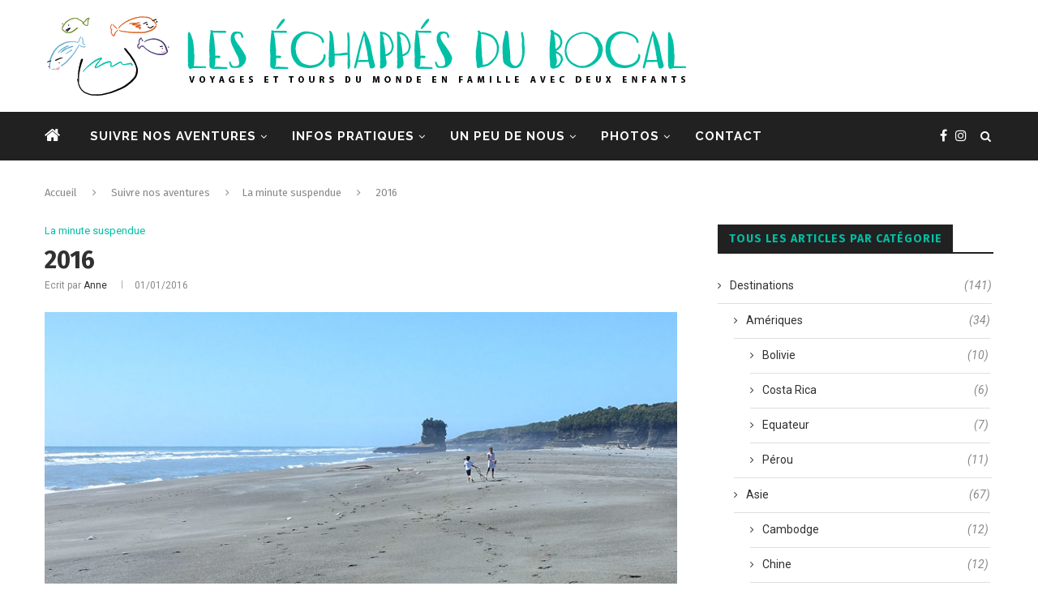

--- FILE ---
content_type: text/html; charset=UTF-8
request_url: https://lesechappesdubocal.com/2016-2/
body_size: 20491
content:
<!DOCTYPE html>
<html lang="fr-FR" xmlns:fb="https://www.facebook.com/2008/fbml" xmlns:addthis="https://www.addthis.com/help/api-spec" >
<head>
	<meta charset="UTF-8">
	<meta http-equiv="X-UA-Compatible" content="IE=edge">
	<meta name="viewport" content="width=device-width, initial-scale=1">
	<link rel="profile" href="https://gmpg.org/xfn/11" />
			<link rel="shortcut icon" href="https://lesechappesdubocal.com/wp-content/uploads/2018/03/Favicon_512x512-01.png" type="image/x-icon" />
		<link rel="apple-touch-icon" sizes="180x180" href="https://lesechappesdubocal.com/wp-content/uploads/2018/03/Favicon_512x512-01.png">
		<link rel="alternate" type="application/rss+xml" title="Les Échappés du Bocal RSS Feed" href="https://lesechappesdubocal.com/feed/" />
	<link rel="alternate" type="application/atom+xml" title="Les Échappés du Bocal Atom Feed" href="https://lesechappesdubocal.com/feed/atom/" />
	<link rel="pingback" href="https://lesechappesdubocal.com/xmlrpc.php" />
	<!--[if lt IE 9]>
	<script src="https://lesechappesdubocal.com/wp-content/themes/soledad/js/html5.js"></script>
	<![endif]-->
	<meta name='robots' content='index, follow, max-image-preview:large, max-snippet:-1, max-video-preview:-1' />

	<!-- This site is optimized with the Yoast SEO plugin v24.5 - https://yoast.com/wordpress/plugins/seo/ -->
	<title>2016 - Les Échappés du Bocal</title>
	<meta name="description" content="Blog de voyage et tour du monde en famille, avec deux enfants. Articles, infos, expériences, itinéraires, bonnes adresses, budget, photos..." />
	<link rel="canonical" href="https://lesechappesdubocal.com/2016-2/" />
	<meta property="og:locale" content="fr_FR" />
	<meta property="og:type" content="article" />
	<meta property="og:title" content="2016 - Les Échappés du Bocal" />
	<meta property="og:description" content="Blog de voyage et tour du monde en famille, avec deux enfants. Articles, infos, expériences, itinéraires, bonnes adresses, budget, photos..." />
	<meta property="og:url" content="https://lesechappesdubocal.com/2016-2/" />
	<meta property="og:site_name" content="Les Échappés du Bocal" />
	<meta property="article:published_time" content="2016-01-01T21:10:50+00:00" />
	<meta property="article:modified_time" content="2018-02-14T19:31:52+00:00" />
	<meta property="og:image" content="https://lesechappesdubocal.com/wp-content/uploads/2018/02/DSC07873_1200.jpg" />
	<meta property="og:image:width" content="1200" />
	<meta property="og:image:height" content="800" />
	<meta property="og:image:type" content="image/jpeg" />
	<meta name="author" content="Anne" />
	<meta name="twitter:card" content="summary_large_image" />
	<meta name="twitter:label1" content="Écrit par" />
	<meta name="twitter:data1" content="Anne" />
	<script type="application/ld+json" class="yoast-schema-graph">{"@context":"https://schema.org","@graph":[{"@type":"Article","@id":"https://lesechappesdubocal.com/2016-2/#article","isPartOf":{"@id":"https://lesechappesdubocal.com/2016-2/"},"author":{"name":"Anne","@id":"https://lesechappesdubocal.com/#/schema/person/9e253f0201eeddb84a904c32b3e305d5"},"headline":"2016","datePublished":"2016-01-01T21:10:50+00:00","dateModified":"2018-02-14T19:31:52+00:00","mainEntityOfPage":{"@id":"https://lesechappesdubocal.com/2016-2/"},"wordCount":0,"commentCount":0,"publisher":{"@id":"https://lesechappesdubocal.com/#/schema/person/9cbe2977df5497b0ca73f73d1abcf2e7"},"image":{"@id":"https://lesechappesdubocal.com/2016-2/#primaryimage"},"thumbnailUrl":"https://lesechappesdubocal.com/wp-content/uploads/2018/02/DSC07873_1200.jpg","keywords":["Petites phrases"],"articleSection":["La minute suspendue"],"inLanguage":"fr-FR","potentialAction":[{"@type":"CommentAction","name":"Comment","target":["https://lesechappesdubocal.com/2016-2/#respond"]}]},{"@type":"WebPage","@id":"https://lesechappesdubocal.com/2016-2/","url":"https://lesechappesdubocal.com/2016-2/","name":"2016 - Les Échappés du Bocal","isPartOf":{"@id":"https://lesechappesdubocal.com/#website"},"primaryImageOfPage":{"@id":"https://lesechappesdubocal.com/2016-2/#primaryimage"},"image":{"@id":"https://lesechappesdubocal.com/2016-2/#primaryimage"},"thumbnailUrl":"https://lesechappesdubocal.com/wp-content/uploads/2018/02/DSC07873_1200.jpg","datePublished":"2016-01-01T21:10:50+00:00","dateModified":"2018-02-14T19:31:52+00:00","description":"Blog de voyage et tour du monde en famille, avec deux enfants. Articles, infos, expériences, itinéraires, bonnes adresses, budget, photos...","breadcrumb":{"@id":"https://lesechappesdubocal.com/2016-2/#breadcrumb"},"inLanguage":"fr-FR","potentialAction":[{"@type":"ReadAction","target":["https://lesechappesdubocal.com/2016-2/"]}]},{"@type":"ImageObject","inLanguage":"fr-FR","@id":"https://lesechappesdubocal.com/2016-2/#primaryimage","url":"https://lesechappesdubocal.com/wp-content/uploads/2018/02/DSC07873_1200.jpg","contentUrl":"https://lesechappesdubocal.com/wp-content/uploads/2018/02/DSC07873_1200.jpg","width":1200,"height":800,"caption":"Nouvelle Zélande"},{"@type":"BreadcrumbList","@id":"https://lesechappesdubocal.com/2016-2/#breadcrumb","itemListElement":[{"@type":"ListItem","position":1,"name":"Accueil","item":"https://lesechappesdubocal.com/"},{"@type":"ListItem","position":2,"name":"2016"}]},{"@type":"WebSite","@id":"https://lesechappesdubocal.com/#website","url":"https://lesechappesdubocal.com/","name":"Les Échappés du Bocal","description":"Blog de voyage et tour du monde en famille avec deux enfants","publisher":{"@id":"https://lesechappesdubocal.com/#/schema/person/9cbe2977df5497b0ca73f73d1abcf2e7"},"potentialAction":[{"@type":"SearchAction","target":{"@type":"EntryPoint","urlTemplate":"https://lesechappesdubocal.com/?s={search_term_string}"},"query-input":{"@type":"PropertyValueSpecification","valueRequired":true,"valueName":"search_term_string"}}],"inLanguage":"fr-FR"},{"@type":["Person","Organization"],"@id":"https://lesechappesdubocal.com/#/schema/person/9cbe2977df5497b0ca73f73d1abcf2e7","name":"Fabrice","image":{"@type":"ImageObject","inLanguage":"fr-FR","@id":"https://lesechappesdubocal.com/#/schema/person/image/","url":"https://secure.gravatar.com/avatar/c12de4a7ca097c6cb2143ecc7bd7829a?s=96&d=mm&r=g","contentUrl":"https://secure.gravatar.com/avatar/c12de4a7ca097c6cb2143ecc7bd7829a?s=96&d=mm&r=g","caption":"Fabrice"},"logo":{"@id":"https://lesechappesdubocal.com/#/schema/person/image/"}},{"@type":"Person","@id":"https://lesechappesdubocal.com/#/schema/person/9e253f0201eeddb84a904c32b3e305d5","name":"Anne","image":{"@type":"ImageObject","inLanguage":"fr-FR","@id":"https://lesechappesdubocal.com/#/schema/person/image/","url":"https://secure.gravatar.com/avatar/9bb575f420511122430923b15ad9b90e?s=96&d=mm&r=g","contentUrl":"https://secure.gravatar.com/avatar/9bb575f420511122430923b15ad9b90e?s=96&d=mm&r=g","caption":"Anne"},"url":"https://lesechappesdubocal.com/author/anne/"}]}</script>
	<!-- / Yoast SEO plugin. -->


<link rel='dns-prefetch' href='//s7.addthis.com' />
<link rel='dns-prefetch' href='//stats.wp.com' />
<link rel='dns-prefetch' href='//fonts.googleapis.com' />
<link rel='dns-prefetch' href='//v0.wordpress.com' />
<link rel='dns-prefetch' href='//c0.wp.com' />
<link rel="alternate" type="application/rss+xml" title="Les Échappés du Bocal &raquo; Flux" href="https://lesechappesdubocal.com/feed/" />
<link rel="alternate" type="application/rss+xml" title="Les Échappés du Bocal &raquo; Flux des commentaires" href="https://lesechappesdubocal.com/comments/feed/" />
<link rel="alternate" type="application/rss+xml" title="Les Échappés du Bocal &raquo; 2016 Flux des commentaires" href="https://lesechappesdubocal.com/2016-2/feed/" />
		<!-- This site uses the Google Analytics by MonsterInsights plugin v9.11.1 - Using Analytics tracking - https://www.monsterinsights.com/ -->
		<!-- Remarque : MonsterInsights n’est actuellement pas configuré sur ce site. Le propriétaire doit authentifier son compte Google Analytics dans les réglages de MonsterInsights.  -->
					<!-- No tracking code set -->
				<!-- / Google Analytics by MonsterInsights -->
		<script type="text/javascript">
/* <![CDATA[ */
window._wpemojiSettings = {"baseUrl":"https:\/\/s.w.org\/images\/core\/emoji\/15.0.3\/72x72\/","ext":".png","svgUrl":"https:\/\/s.w.org\/images\/core\/emoji\/15.0.3\/svg\/","svgExt":".svg","source":{"concatemoji":"https:\/\/lesechappesdubocal.com\/wp-includes\/js\/wp-emoji-release.min.js?ver=519df161f734a47eba9dfff1f2abb3ee"}};
/*! This file is auto-generated */
!function(i,n){var o,s,e;function c(e){try{var t={supportTests:e,timestamp:(new Date).valueOf()};sessionStorage.setItem(o,JSON.stringify(t))}catch(e){}}function p(e,t,n){e.clearRect(0,0,e.canvas.width,e.canvas.height),e.fillText(t,0,0);var t=new Uint32Array(e.getImageData(0,0,e.canvas.width,e.canvas.height).data),r=(e.clearRect(0,0,e.canvas.width,e.canvas.height),e.fillText(n,0,0),new Uint32Array(e.getImageData(0,0,e.canvas.width,e.canvas.height).data));return t.every(function(e,t){return e===r[t]})}function u(e,t,n){switch(t){case"flag":return n(e,"\ud83c\udff3\ufe0f\u200d\u26a7\ufe0f","\ud83c\udff3\ufe0f\u200b\u26a7\ufe0f")?!1:!n(e,"\ud83c\uddfa\ud83c\uddf3","\ud83c\uddfa\u200b\ud83c\uddf3")&&!n(e,"\ud83c\udff4\udb40\udc67\udb40\udc62\udb40\udc65\udb40\udc6e\udb40\udc67\udb40\udc7f","\ud83c\udff4\u200b\udb40\udc67\u200b\udb40\udc62\u200b\udb40\udc65\u200b\udb40\udc6e\u200b\udb40\udc67\u200b\udb40\udc7f");case"emoji":return!n(e,"\ud83d\udc26\u200d\u2b1b","\ud83d\udc26\u200b\u2b1b")}return!1}function f(e,t,n){var r="undefined"!=typeof WorkerGlobalScope&&self instanceof WorkerGlobalScope?new OffscreenCanvas(300,150):i.createElement("canvas"),a=r.getContext("2d",{willReadFrequently:!0}),o=(a.textBaseline="top",a.font="600 32px Arial",{});return e.forEach(function(e){o[e]=t(a,e,n)}),o}function t(e){var t=i.createElement("script");t.src=e,t.defer=!0,i.head.appendChild(t)}"undefined"!=typeof Promise&&(o="wpEmojiSettingsSupports",s=["flag","emoji"],n.supports={everything:!0,everythingExceptFlag:!0},e=new Promise(function(e){i.addEventListener("DOMContentLoaded",e,{once:!0})}),new Promise(function(t){var n=function(){try{var e=JSON.parse(sessionStorage.getItem(o));if("object"==typeof e&&"number"==typeof e.timestamp&&(new Date).valueOf()<e.timestamp+604800&&"object"==typeof e.supportTests)return e.supportTests}catch(e){}return null}();if(!n){if("undefined"!=typeof Worker&&"undefined"!=typeof OffscreenCanvas&&"undefined"!=typeof URL&&URL.createObjectURL&&"undefined"!=typeof Blob)try{var e="postMessage("+f.toString()+"("+[JSON.stringify(s),u.toString(),p.toString()].join(",")+"));",r=new Blob([e],{type:"text/javascript"}),a=new Worker(URL.createObjectURL(r),{name:"wpTestEmojiSupports"});return void(a.onmessage=function(e){c(n=e.data),a.terminate(),t(n)})}catch(e){}c(n=f(s,u,p))}t(n)}).then(function(e){for(var t in e)n.supports[t]=e[t],n.supports.everything=n.supports.everything&&n.supports[t],"flag"!==t&&(n.supports.everythingExceptFlag=n.supports.everythingExceptFlag&&n.supports[t]);n.supports.everythingExceptFlag=n.supports.everythingExceptFlag&&!n.supports.flag,n.DOMReady=!1,n.readyCallback=function(){n.DOMReady=!0}}).then(function(){return e}).then(function(){var e;n.supports.everything||(n.readyCallback(),(e=n.source||{}).concatemoji?t(e.concatemoji):e.wpemoji&&e.twemoji&&(t(e.twemoji),t(e.wpemoji)))}))}((window,document),window._wpemojiSettings);
/* ]]> */
</script>
<link rel='stylesheet' id='dashicons-css' href='https://c0.wp.com/c/6.5.7/wp-includes/css/dashicons.min.css' type='text/css' media='all' />
<link rel='stylesheet' id='elusive-css' href='https://lesechappesdubocal.com/wp-content/plugins/menu-icons/vendor/codeinwp/icon-picker/css/types/elusive.min.css?ver=2.0' type='text/css' media='all' />
<link rel='stylesheet' id='menu-icon-font-awesome-css' href='https://lesechappesdubocal.com/wp-content/plugins/menu-icons/css/fontawesome/css/all.min.css?ver=5.15.4' type='text/css' media='all' />
<link rel='stylesheet' id='foundation-icons-css' href='https://lesechappesdubocal.com/wp-content/plugins/menu-icons/vendor/codeinwp/icon-picker/css/types/foundation-icons.min.css?ver=3.0' type='text/css' media='all' />
<link rel='stylesheet' id='genericons-css' href='https://lesechappesdubocal.com/wp-content/plugins/menu-icons/vendor/codeinwp/icon-picker/css/types/genericons.min.css?ver=3.4' type='text/css' media='all' />
<link rel='stylesheet' id='menu-icons-extra-css' href='https://lesechappesdubocal.com/wp-content/plugins/menu-icons/css/extra.min.css?ver=0.13.20' type='text/css' media='all' />
<style id='wp-emoji-styles-inline-css' type='text/css'>

	img.wp-smiley, img.emoji {
		display: inline !important;
		border: none !important;
		box-shadow: none !important;
		height: 1em !important;
		width: 1em !important;
		margin: 0 0.07em !important;
		vertical-align: -0.1em !important;
		background: none !important;
		padding: 0 !important;
	}
</style>
<link rel='stylesheet' id='wp-block-library-css' href='https://c0.wp.com/c/6.5.7/wp-includes/css/dist/block-library/style.min.css' type='text/css' media='all' />
<style id='wp-block-library-theme-inline-css' type='text/css'>
.wp-block-audio figcaption{color:#555;font-size:13px;text-align:center}.is-dark-theme .wp-block-audio figcaption{color:#ffffffa6}.wp-block-audio{margin:0 0 1em}.wp-block-code{border:1px solid #ccc;border-radius:4px;font-family:Menlo,Consolas,monaco,monospace;padding:.8em 1em}.wp-block-embed figcaption{color:#555;font-size:13px;text-align:center}.is-dark-theme .wp-block-embed figcaption{color:#ffffffa6}.wp-block-embed{margin:0 0 1em}.blocks-gallery-caption{color:#555;font-size:13px;text-align:center}.is-dark-theme .blocks-gallery-caption{color:#ffffffa6}.wp-block-image figcaption{color:#555;font-size:13px;text-align:center}.is-dark-theme .wp-block-image figcaption{color:#ffffffa6}.wp-block-image{margin:0 0 1em}.wp-block-pullquote{border-bottom:4px solid;border-top:4px solid;color:currentColor;margin-bottom:1.75em}.wp-block-pullquote cite,.wp-block-pullquote footer,.wp-block-pullquote__citation{color:currentColor;font-size:.8125em;font-style:normal;text-transform:uppercase}.wp-block-quote{border-left:.25em solid;margin:0 0 1.75em;padding-left:1em}.wp-block-quote cite,.wp-block-quote footer{color:currentColor;font-size:.8125em;font-style:normal;position:relative}.wp-block-quote.has-text-align-right{border-left:none;border-right:.25em solid;padding-left:0;padding-right:1em}.wp-block-quote.has-text-align-center{border:none;padding-left:0}.wp-block-quote.is-large,.wp-block-quote.is-style-large,.wp-block-quote.is-style-plain{border:none}.wp-block-search .wp-block-search__label{font-weight:700}.wp-block-search__button{border:1px solid #ccc;padding:.375em .625em}:where(.wp-block-group.has-background){padding:1.25em 2.375em}.wp-block-separator.has-css-opacity{opacity:.4}.wp-block-separator{border:none;border-bottom:2px solid;margin-left:auto;margin-right:auto}.wp-block-separator.has-alpha-channel-opacity{opacity:1}.wp-block-separator:not(.is-style-wide):not(.is-style-dots){width:100px}.wp-block-separator.has-background:not(.is-style-dots){border-bottom:none;height:1px}.wp-block-separator.has-background:not(.is-style-wide):not(.is-style-dots){height:2px}.wp-block-table{margin:0 0 1em}.wp-block-table td,.wp-block-table th{word-break:normal}.wp-block-table figcaption{color:#555;font-size:13px;text-align:center}.is-dark-theme .wp-block-table figcaption{color:#ffffffa6}.wp-block-video figcaption{color:#555;font-size:13px;text-align:center}.is-dark-theme .wp-block-video figcaption{color:#ffffffa6}.wp-block-video{margin:0 0 1em}.wp-block-template-part.has-background{margin-bottom:0;margin-top:0;padding:1.25em 2.375em}
</style>
<link rel='stylesheet' id='mediaelement-css' href='https://c0.wp.com/c/6.5.7/wp-includes/js/mediaelement/mediaelementplayer-legacy.min.css' type='text/css' media='all' />
<link rel='stylesheet' id='wp-mediaelement-css' href='https://c0.wp.com/c/6.5.7/wp-includes/js/mediaelement/wp-mediaelement.min.css' type='text/css' media='all' />
<style id='jetpack-sharing-buttons-style-inline-css' type='text/css'>
.jetpack-sharing-buttons__services-list{display:flex;flex-direction:row;flex-wrap:wrap;gap:0;list-style-type:none;margin:5px;padding:0}.jetpack-sharing-buttons__services-list.has-small-icon-size{font-size:12px}.jetpack-sharing-buttons__services-list.has-normal-icon-size{font-size:16px}.jetpack-sharing-buttons__services-list.has-large-icon-size{font-size:24px}.jetpack-sharing-buttons__services-list.has-huge-icon-size{font-size:36px}@media print{.jetpack-sharing-buttons__services-list{display:none!important}}.editor-styles-wrapper .wp-block-jetpack-sharing-buttons{gap:0;padding-inline-start:0}ul.jetpack-sharing-buttons__services-list.has-background{padding:1.25em 2.375em}
</style>
<style id='classic-theme-styles-inline-css' type='text/css'>
/*! This file is auto-generated */
.wp-block-button__link{color:#fff;background-color:#32373c;border-radius:9999px;box-shadow:none;text-decoration:none;padding:calc(.667em + 2px) calc(1.333em + 2px);font-size:1.125em}.wp-block-file__button{background:#32373c;color:#fff;text-decoration:none}
</style>
<style id='global-styles-inline-css' type='text/css'>
body{--wp--preset--color--black: #000000;--wp--preset--color--cyan-bluish-gray: #abb8c3;--wp--preset--color--white: #ffffff;--wp--preset--color--pale-pink: #f78da7;--wp--preset--color--vivid-red: #cf2e2e;--wp--preset--color--luminous-vivid-orange: #ff6900;--wp--preset--color--luminous-vivid-amber: #fcb900;--wp--preset--color--light-green-cyan: #7bdcb5;--wp--preset--color--vivid-green-cyan: #00d084;--wp--preset--color--pale-cyan-blue: #8ed1fc;--wp--preset--color--vivid-cyan-blue: #0693e3;--wp--preset--color--vivid-purple: #9b51e0;--wp--preset--gradient--vivid-cyan-blue-to-vivid-purple: linear-gradient(135deg,rgba(6,147,227,1) 0%,rgb(155,81,224) 100%);--wp--preset--gradient--light-green-cyan-to-vivid-green-cyan: linear-gradient(135deg,rgb(122,220,180) 0%,rgb(0,208,130) 100%);--wp--preset--gradient--luminous-vivid-amber-to-luminous-vivid-orange: linear-gradient(135deg,rgba(252,185,0,1) 0%,rgba(255,105,0,1) 100%);--wp--preset--gradient--luminous-vivid-orange-to-vivid-red: linear-gradient(135deg,rgba(255,105,0,1) 0%,rgb(207,46,46) 100%);--wp--preset--gradient--very-light-gray-to-cyan-bluish-gray: linear-gradient(135deg,rgb(238,238,238) 0%,rgb(169,184,195) 100%);--wp--preset--gradient--cool-to-warm-spectrum: linear-gradient(135deg,rgb(74,234,220) 0%,rgb(151,120,209) 20%,rgb(207,42,186) 40%,rgb(238,44,130) 60%,rgb(251,105,98) 80%,rgb(254,248,76) 100%);--wp--preset--gradient--blush-light-purple: linear-gradient(135deg,rgb(255,206,236) 0%,rgb(152,150,240) 100%);--wp--preset--gradient--blush-bordeaux: linear-gradient(135deg,rgb(254,205,165) 0%,rgb(254,45,45) 50%,rgb(107,0,62) 100%);--wp--preset--gradient--luminous-dusk: linear-gradient(135deg,rgb(255,203,112) 0%,rgb(199,81,192) 50%,rgb(65,88,208) 100%);--wp--preset--gradient--pale-ocean: linear-gradient(135deg,rgb(255,245,203) 0%,rgb(182,227,212) 50%,rgb(51,167,181) 100%);--wp--preset--gradient--electric-grass: linear-gradient(135deg,rgb(202,248,128) 0%,rgb(113,206,126) 100%);--wp--preset--gradient--midnight: linear-gradient(135deg,rgb(2,3,129) 0%,rgb(40,116,252) 100%);--wp--preset--font-size--small: 12px;--wp--preset--font-size--medium: 20px;--wp--preset--font-size--large: 32px;--wp--preset--font-size--x-large: 42px;--wp--preset--font-size--normal: 14px;--wp--preset--font-size--huge: 42px;--wp--preset--spacing--20: 0.44rem;--wp--preset--spacing--30: 0.67rem;--wp--preset--spacing--40: 1rem;--wp--preset--spacing--50: 1.5rem;--wp--preset--spacing--60: 2.25rem;--wp--preset--spacing--70: 3.38rem;--wp--preset--spacing--80: 5.06rem;--wp--preset--shadow--natural: 6px 6px 9px rgba(0, 0, 0, 0.2);--wp--preset--shadow--deep: 12px 12px 50px rgba(0, 0, 0, 0.4);--wp--preset--shadow--sharp: 6px 6px 0px rgba(0, 0, 0, 0.2);--wp--preset--shadow--outlined: 6px 6px 0px -3px rgba(255, 255, 255, 1), 6px 6px rgba(0, 0, 0, 1);--wp--preset--shadow--crisp: 6px 6px 0px rgba(0, 0, 0, 1);}:where(.is-layout-flex){gap: 0.5em;}:where(.is-layout-grid){gap: 0.5em;}body .is-layout-flex{display: flex;}body .is-layout-flex{flex-wrap: wrap;align-items: center;}body .is-layout-flex > *{margin: 0;}body .is-layout-grid{display: grid;}body .is-layout-grid > *{margin: 0;}:where(.wp-block-columns.is-layout-flex){gap: 2em;}:where(.wp-block-columns.is-layout-grid){gap: 2em;}:where(.wp-block-post-template.is-layout-flex){gap: 1.25em;}:where(.wp-block-post-template.is-layout-grid){gap: 1.25em;}.has-black-color{color: var(--wp--preset--color--black) !important;}.has-cyan-bluish-gray-color{color: var(--wp--preset--color--cyan-bluish-gray) !important;}.has-white-color{color: var(--wp--preset--color--white) !important;}.has-pale-pink-color{color: var(--wp--preset--color--pale-pink) !important;}.has-vivid-red-color{color: var(--wp--preset--color--vivid-red) !important;}.has-luminous-vivid-orange-color{color: var(--wp--preset--color--luminous-vivid-orange) !important;}.has-luminous-vivid-amber-color{color: var(--wp--preset--color--luminous-vivid-amber) !important;}.has-light-green-cyan-color{color: var(--wp--preset--color--light-green-cyan) !important;}.has-vivid-green-cyan-color{color: var(--wp--preset--color--vivid-green-cyan) !important;}.has-pale-cyan-blue-color{color: var(--wp--preset--color--pale-cyan-blue) !important;}.has-vivid-cyan-blue-color{color: var(--wp--preset--color--vivid-cyan-blue) !important;}.has-vivid-purple-color{color: var(--wp--preset--color--vivid-purple) !important;}.has-black-background-color{background-color: var(--wp--preset--color--black) !important;}.has-cyan-bluish-gray-background-color{background-color: var(--wp--preset--color--cyan-bluish-gray) !important;}.has-white-background-color{background-color: var(--wp--preset--color--white) !important;}.has-pale-pink-background-color{background-color: var(--wp--preset--color--pale-pink) !important;}.has-vivid-red-background-color{background-color: var(--wp--preset--color--vivid-red) !important;}.has-luminous-vivid-orange-background-color{background-color: var(--wp--preset--color--luminous-vivid-orange) !important;}.has-luminous-vivid-amber-background-color{background-color: var(--wp--preset--color--luminous-vivid-amber) !important;}.has-light-green-cyan-background-color{background-color: var(--wp--preset--color--light-green-cyan) !important;}.has-vivid-green-cyan-background-color{background-color: var(--wp--preset--color--vivid-green-cyan) !important;}.has-pale-cyan-blue-background-color{background-color: var(--wp--preset--color--pale-cyan-blue) !important;}.has-vivid-cyan-blue-background-color{background-color: var(--wp--preset--color--vivid-cyan-blue) !important;}.has-vivid-purple-background-color{background-color: var(--wp--preset--color--vivid-purple) !important;}.has-black-border-color{border-color: var(--wp--preset--color--black) !important;}.has-cyan-bluish-gray-border-color{border-color: var(--wp--preset--color--cyan-bluish-gray) !important;}.has-white-border-color{border-color: var(--wp--preset--color--white) !important;}.has-pale-pink-border-color{border-color: var(--wp--preset--color--pale-pink) !important;}.has-vivid-red-border-color{border-color: var(--wp--preset--color--vivid-red) !important;}.has-luminous-vivid-orange-border-color{border-color: var(--wp--preset--color--luminous-vivid-orange) !important;}.has-luminous-vivid-amber-border-color{border-color: var(--wp--preset--color--luminous-vivid-amber) !important;}.has-light-green-cyan-border-color{border-color: var(--wp--preset--color--light-green-cyan) !important;}.has-vivid-green-cyan-border-color{border-color: var(--wp--preset--color--vivid-green-cyan) !important;}.has-pale-cyan-blue-border-color{border-color: var(--wp--preset--color--pale-cyan-blue) !important;}.has-vivid-cyan-blue-border-color{border-color: var(--wp--preset--color--vivid-cyan-blue) !important;}.has-vivid-purple-border-color{border-color: var(--wp--preset--color--vivid-purple) !important;}.has-vivid-cyan-blue-to-vivid-purple-gradient-background{background: var(--wp--preset--gradient--vivid-cyan-blue-to-vivid-purple) !important;}.has-light-green-cyan-to-vivid-green-cyan-gradient-background{background: var(--wp--preset--gradient--light-green-cyan-to-vivid-green-cyan) !important;}.has-luminous-vivid-amber-to-luminous-vivid-orange-gradient-background{background: var(--wp--preset--gradient--luminous-vivid-amber-to-luminous-vivid-orange) !important;}.has-luminous-vivid-orange-to-vivid-red-gradient-background{background: var(--wp--preset--gradient--luminous-vivid-orange-to-vivid-red) !important;}.has-very-light-gray-to-cyan-bluish-gray-gradient-background{background: var(--wp--preset--gradient--very-light-gray-to-cyan-bluish-gray) !important;}.has-cool-to-warm-spectrum-gradient-background{background: var(--wp--preset--gradient--cool-to-warm-spectrum) !important;}.has-blush-light-purple-gradient-background{background: var(--wp--preset--gradient--blush-light-purple) !important;}.has-blush-bordeaux-gradient-background{background: var(--wp--preset--gradient--blush-bordeaux) !important;}.has-luminous-dusk-gradient-background{background: var(--wp--preset--gradient--luminous-dusk) !important;}.has-pale-ocean-gradient-background{background: var(--wp--preset--gradient--pale-ocean) !important;}.has-electric-grass-gradient-background{background: var(--wp--preset--gradient--electric-grass) !important;}.has-midnight-gradient-background{background: var(--wp--preset--gradient--midnight) !important;}.has-small-font-size{font-size: var(--wp--preset--font-size--small) !important;}.has-medium-font-size{font-size: var(--wp--preset--font-size--medium) !important;}.has-large-font-size{font-size: var(--wp--preset--font-size--large) !important;}.has-x-large-font-size{font-size: var(--wp--preset--font-size--x-large) !important;}
.wp-block-navigation a:where(:not(.wp-element-button)){color: inherit;}
:where(.wp-block-post-template.is-layout-flex){gap: 1.25em;}:where(.wp-block-post-template.is-layout-grid){gap: 1.25em;}
:where(.wp-block-columns.is-layout-flex){gap: 2em;}:where(.wp-block-columns.is-layout-grid){gap: 2em;}
.wp-block-pullquote{font-size: 1.5em;line-height: 1.6;}
</style>
<link rel='stylesheet' id='contact-form-7-css' href='https://lesechappesdubocal.com/wp-content/plugins/contact-form-7/includes/css/styles.css?ver=5.9.8' type='text/css' media='all' />
<link rel='stylesheet' id='penci-fonts-css' href='//fonts.googleapis.com/css?family=Raleway%3A300%2C300italic%2C400%2C400italic%2C500%2C500italic%2C700%2C700italic%2C800%2C800italic%7CPT+Serif%3A300%2C300italic%2C400%2C400italic%2C500%2C500italic%2C700%2C700italic%2C800%2C800italic%7CPlayfair+Display+SC%3A300%2C300italic%2C400%2C400italic%2C500%2C500italic%2C700%2C700italic%2C800%2C800italic%7CMontserrat%3A300%2C300italic%2C400%2C400italic%2C500%2C500italic%2C700%2C700italic%2C800%2C800italic%7CFira+Sans%3A300%2C300italic%2C400%2C400italic%2C500%2C500italic%2C700%2C700italic%2C800%2C800italic%7CRoboto%3A300%2C300italic%2C400%2C400italic%2C500%2C500italic%2C700%2C700italic%2C800%2C800italic%26subset%3Dlatin%2Ccyrillic%2Ccyrillic-ext%2Cgreek%2Cgreek-ext%2Clatin-ext&#038;ver=1.0' type='text/css' media='all' />
<link rel='stylesheet' id='penci_style-css' href='https://lesechappesdubocal.com/wp-content/themes/soledad/style.css?ver=7.2.3' type='text/css' media='all' />
<link rel='stylesheet' id='addthis_all_pages-css' href='https://lesechappesdubocal.com/wp-content/plugins/addthis/frontend/build/addthis_wordpress_public.min.css?ver=519df161f734a47eba9dfff1f2abb3ee' type='text/css' media='all' />
<script type="text/javascript" src="https://c0.wp.com/c/6.5.7/wp-includes/js/jquery/jquery.min.js" id="jquery-core-js"></script>
<script type="text/javascript" src="https://c0.wp.com/c/6.5.7/wp-includes/js/jquery/jquery-migrate.min.js" id="jquery-migrate-js"></script>
<link rel="https://api.w.org/" href="https://lesechappesdubocal.com/wp-json/" /><link rel="alternate" type="application/json" href="https://lesechappesdubocal.com/wp-json/wp/v2/posts/2846" /><link rel="EditURI" type="application/rsd+xml" title="RSD" href="https://lesechappesdubocal.com/xmlrpc.php?rsd" />
<link rel="alternate" type="application/json+oembed" href="https://lesechappesdubocal.com/wp-json/oembed/1.0/embed?url=https%3A%2F%2Flesechappesdubocal.com%2F2016-2%2F" />
<link rel="alternate" type="text/xml+oembed" href="https://lesechappesdubocal.com/wp-json/oembed/1.0/embed?url=https%3A%2F%2Flesechappesdubocal.com%2F2016-2%2F&#038;format=xml" />
	<style>img#wpstats{display:none}</style>
		<script>var portfolioDataJs = portfolioDataJs || [];</script><style type="text/css">		h1, h2, h3, h4, h5, h6, h2.penci-heading-video, #navigation .menu li a, .penci-photo-2-effect figcaption h2, .headline-title, a.penci-topbar-post-title, #sidebar-nav .menu li a, .penci-slider .pencislider-container .pencislider-content .pencislider-title, .penci-slider
		.pencislider-container .pencislider-content .pencislider-button,
		.author-quote span, .penci-more-link a.more-link, .penci-post-share-box .dt-share, .post-share a .dt-share, .author-content h5, .post-pagination h5, .post-box-title, .penci-countdown .countdown-amount, .penci-countdown .countdown-period, .penci-pagination a, .penci-pagination .disable-url, ul.footer-socials li a span,
		.penci-button,.widget input[type="submit"],.penci-user-logged-in .penci-user-action-links a, .widget button[type="submit"], .penci-sidebar-content .widget-title, #respond h3.comment-reply-title span, .widget-social.show-text a span, .footer-widget-wrapper .widget .widget-title,.penci-user-logged-in .penci-user-action-links a,
		.container.penci-breadcrumb span, .container.penci-breadcrumb span a, .penci-container-inside.penci-breadcrumb span, .penci-container-inside.penci-breadcrumb span a, .container.penci-breadcrumb span, .container.penci-breadcrumb span a, .error-404 .go-back-home a, .post-entry .penci-portfolio-filter ul li a, .penci-portfolio-filter ul li a, .portfolio-overlay-content .portfolio-short .portfolio-title a, .home-featured-cat-content .magcat-detail h3 a, .post-entry blockquote cite,
		.post-entry blockquote .author, .tags-share-box.hide-tags.page-share .share-title, .widget ul.side-newsfeed li .side-item .side-item-text h4 a, .thecomment .comment-text span.author, .thecomment .comment-text span.author a, .post-comments span.reply a, #respond h3, #respond label, .wpcf7 label, #respond #submit,
		div.wpforms-container .wpforms-form.wpforms-form .wpforms-field-label,div.wpforms-container .wpforms-form.wpforms-form input[type=submit], div.wpforms-container .wpforms-form.wpforms-form button[type=submit], div.wpforms-container .wpforms-form.wpforms-form .wpforms-page-button,
		.wpcf7 input[type="submit"], .widget_wysija input[type="submit"], .archive-box span,
		.archive-box h1, .gallery .gallery-caption, .contact-form input[type=submit], ul.penci-topbar-menu > li a, div.penci-topbar-menu > ul > li a, .featured-style-29 .penci-featured-slider-button a, .pencislider-container .pencislider-content .pencislider-title, .pencislider-container
		.pencislider-content .pencislider-button, ul.homepage-featured-boxes .penci-fea-in.boxes-style-3 h4 span span, .pencislider-container .pencislider-content .pencislider-button, .woocommerce div.product .woocommerce-tabs .panel #respond .comment-reply-title, .penci-recipe-index-wrap .penci-index-more-link a, .penci-menu-hbg .menu li a, #sidebar-nav .menu li a, .penci-readmore-btn.penci-btn-make-button a,
		.bos_searchbox_widget_class #flexi_searchbox h1, .bos_searchbox_widget_class #flexi_searchbox h2, .bos_searchbox_widget_class #flexi_searchbox h3, .bos_searchbox_widget_class #flexi_searchbox h4,
		.bos_searchbox_widget_class #flexi_searchbox #b_searchboxInc .b_submitButton_wrapper .b_submitButton:hover, .bos_searchbox_widget_class #flexi_searchbox #b_searchboxInc .b_submitButton_wrapper .b_submitButton,
		.penci-featured-cat-seemore.penci-btn-make-button a, .penci-menu-hbg-inner .penci-hbg_sitetitle { font-family: 'Fira Sans', sans-serif; font-weight: normal; }
		.featured-style-29 .penci-featured-slider-button a, #bbpress-forums #bbp-search-form .button{ font-weight: bold; }
					body, textarea, #respond textarea, .widget input[type="text"], .widget input[type="email"], .widget input[type="date"], .widget input[type="number"], .wpcf7 textarea, .mc4wp-form input, #respond input,
		div.wpforms-container .wpforms-form.wpforms-form input[type=date], div.wpforms-container .wpforms-form.wpforms-form input[type=datetime], div.wpforms-container .wpforms-form.wpforms-form input[type=datetime-local], div.wpforms-container .wpforms-form.wpforms-form input[type=email], div.wpforms-container .wpforms-form.wpforms-form input[type=month], div.wpforms-container .wpforms-form.wpforms-form input[type=number], div.wpforms-container .wpforms-form.wpforms-form input[type=password], div.wpforms-container .wpforms-form.wpforms-form input[type=range], div.wpforms-container .wpforms-form.wpforms-form input[type=search], div.wpforms-container .wpforms-form.wpforms-form input[type=tel], div.wpforms-container .wpforms-form.wpforms-form input[type=text], div.wpforms-container .wpforms-form.wpforms-form input[type=time], div.wpforms-container .wpforms-form.wpforms-form input[type=url], div.wpforms-container .wpforms-form.wpforms-form input[type=week], div.wpforms-container .wpforms-form.wpforms-form select, div.wpforms-container .wpforms-form.wpforms-form textarea,
		.wpcf7 input, #searchform input.search-input, ul.homepage-featured-boxes .penci-fea-in
		h4, .widget.widget_categories ul li span.category-item-count, .about-widget .about-me-heading, .widget ul.side-newsfeed li .side-item .side-item-text .side-item-meta { font-family: 'Roboto', sans-serif; }
		p { line-height: 1.8; }
						#navigation .menu li a, .penci-menu-hbg .menu li a, #sidebar-nav .menu li a { font-family: 'Raleway', sans-serif; font-weight: normal; }
		.penci-hide-tagupdated{ display: none !important; }
			.header-slogan .header-slogan-text { font-style:normal; }
							h1, h2, h3, h4, h5, h6, #sidebar-nav .menu li a, #navigation .menu li a, a.penci-topbar-post-title, .penci-slider .pencislider-container .pencislider-content .pencislider-title, .penci-slider .pencislider-container .pencislider-content .pencislider-button,
		.headline-title, .author-quote span, .penci-more-link a.more-link, .author-content h5, .post-pagination h5, .post-box-title, .penci-countdown .countdown-amount, .penci-countdown .countdown-period, .penci-pagination a, .penci-pagination .disable-url, ul.footer-socials li a span,
		.penci-sidebar-content .widget-title, #respond h3.comment-reply-title span, .widget-social.show-text a span, .footer-widget-wrapper .widget .widget-title, .error-404 .go-back-home a, .home-featured-cat-content .magcat-detail h3 a, .post-entry blockquote cite, .pencislider-container .pencislider-content .pencislider-title, .pencislider-container
		.pencislider-content .pencislider-button, .post-entry blockquote .author, .tags-share-box.hide-tags.page-share .share-title, .widget ul.side-newsfeed li .side-item .side-item-text h4 a, .thecomment .comment-text span.author, .thecomment .comment-text span.author a, #respond h3, #respond label, .wpcf7 label,
		div.wpforms-container .wpforms-form.wpforms-form .wpforms-field-label,div.wpforms-container .wpforms-form.wpforms-form input[type=submit], div.wpforms-container .wpforms-form.wpforms-form button[type=submit], div.wpforms-container .wpforms-form.wpforms-form .wpforms-page-button,
		#respond #submit, .wpcf7 input[type="submit"], .widget_wysija input[type="submit"], .archive-box span,
		.archive-box h1, .gallery .gallery-caption, .widget input[type="submit"],.penci-button, .widget button[type="submit"], .contact-form input[type=submit], ul.penci-topbar-menu > li a, div.penci-topbar-menu > ul > li a, .penci-recipe-index-wrap .penci-index-more-link a, #bbpress-forums #bbp-search-form .button, .penci-menu-hbg .menu li a, #sidebar-nav .menu li a, .penci-readmore-btn.penci-btn-make-button a, .penci-featured-cat-seemore.penci-btn-make-button a, .penci-menu-hbg-inner .penci-hbg_sitetitle { font-weight: 700; }
						.featured-area .penci-image-holder, .featured-area .penci-slider4-overlay, .featured-area .penci-slide-overlay .overlay-link, .featured-style-29 .featured-slider-overlay, .penci-slider38-overlay{ border-radius: ; -webkit-border-radius: ; }
		.penci-featured-content-right:before{ border-top-right-radius: ; border-bottom-right-radius: ; }
		.penci-flat-overlay .penci-slide-overlay .penci-mag-featured-content:before{ border-bottom-left-radius: ; border-bottom-right-radius: ; }
				.container-single .post-image{ border-radius: ; -webkit-border-radius: ; }
				.penci-mega-thumbnail .penci-image-holder{ border-radius: ; -webkit-border-radius: ; }
						body.penci-body-boxed { background-image: url(https://lesechappesdubocal.com/wp-content/uploads/2018/02/background5b.jpg); }
				body.penci-body-boxed { background-repeat:no-repeat; }
				body.penci-body-boxed { background-attachment:scroll; }
				body.penci-body-boxed { background-size:cover; }
				#header .inner-header .container { padding:15px 0; }
	
									
			.penci-menuhbg-toggle:hover .lines-button:after, .penci-menuhbg-toggle:hover .penci-lines:before, .penci-menuhbg-toggle:hover .penci-lines:after,.tags-share-box.tags-share-box-s2 .post-share-plike{ background: #00bfa5; }
		a, .post-entry .penci-portfolio-filter ul li a:hover, .penci-portfolio-filter ul li a:hover, .penci-portfolio-filter ul li.active a, .post-entry .penci-portfolio-filter ul li.active a, .penci-countdown .countdown-amount, .archive-box h1, .post-entry a, .container.penci-breadcrumb span a:hover, .post-entry blockquote:before, .post-entry blockquote cite, .post-entry blockquote .author, .wpb_text_column blockquote:before, .wpb_text_column blockquote cite, .wpb_text_column blockquote .author, .penci-pagination a:hover, ul.penci-topbar-menu > li a:hover, div.penci-topbar-menu > ul > li a:hover, .penci-recipe-heading a.penci-recipe-print, .main-nav-social a:hover, .widget-social .remove-circle a:hover i, .penci-recipe-index .cat > a.penci-cat-name, #bbpress-forums li.bbp-body ul.forum li.bbp-forum-info a:hover, #bbpress-forums li.bbp-body ul.topic li.bbp-topic-title a:hover, #bbpress-forums li.bbp-body ul.forum li.bbp-forum-info .bbp-forum-content a, #bbpress-forums li.bbp-body ul.topic p.bbp-topic-meta a, #bbpress-forums .bbp-breadcrumb a:hover, #bbpress-forums .bbp-forum-freshness a:hover, #bbpress-forums .bbp-topic-freshness a:hover, #buddypress ul.item-list li div.item-title a, #buddypress ul.item-list li h4 a, #buddypress .activity-header a:first-child, #buddypress .comment-meta a:first-child, #buddypress .acomment-meta a:first-child, div.bbp-template-notice a:hover, .penci-menu-hbg .menu li a .indicator:hover, .penci-menu-hbg .menu li a:hover, #sidebar-nav .menu li a:hover, .penci-rlt-popup .rltpopup-meta .rltpopup-title:hover{ color: #00bfa5; }
		.penci-home-popular-post ul.slick-dots li button:hover, .penci-home-popular-post ul.slick-dots li.slick-active button, .post-entry blockquote .author span:after, .error-image:after, .error-404 .go-back-home a:after, .penci-header-signup-form, .woocommerce span.onsale, .woocommerce #respond input#submit:hover, .woocommerce a.button:hover, .woocommerce button.button:hover, .woocommerce input.button:hover, .woocommerce nav.woocommerce-pagination ul li span.current, .woocommerce div.product .entry-summary div[itemprop="description"]:before, .woocommerce div.product .entry-summary div[itemprop="description"] blockquote .author span:after, .woocommerce div.product .woocommerce-tabs #tab-description blockquote .author span:after, .woocommerce #respond input#submit.alt:hover, .woocommerce a.button.alt:hover, .woocommerce button.button.alt:hover, .woocommerce input.button.alt:hover, #top-search.shoping-cart-icon > a > span, #penci-demobar .buy-button, #penci-demobar .buy-button:hover, .penci-recipe-heading a.penci-recipe-print:hover, .penci-review-process span, .penci-review-score-total, #navigation.menu-style-2 ul.menu ul:before, #navigation.menu-style-2 .menu ul ul:before, .penci-go-to-top-floating, .post-entry.blockquote-style-2 blockquote:before, #bbpress-forums #bbp-search-form .button, #bbpress-forums #bbp-search-form .button:hover, .wrapper-boxed .bbp-pagination-links span.current, #bbpress-forums #bbp_reply_submit:hover, #bbpress-forums #bbp_topic_submit:hover, #buddypress .dir-search input[type=submit], #buddypress .groups-members-search input[type=submit], #buddypress button:hover, #buddypress a.button:hover, #buddypress a.button:focus, #buddypress input[type=button]:hover, #buddypress input[type=reset]:hover, #buddypress ul.button-nav li a:hover, #buddypress ul.button-nav li.current a, #buddypress div.generic-button a:hover, #buddypress .comment-reply-link:hover, #buddypress input[type=submit]:hover, #buddypress div.pagination .pagination-links .current, #buddypress div.item-list-tabs ul li.selected a, #buddypress div.item-list-tabs ul li.current a, #buddypress div.item-list-tabs ul li a:hover, #buddypress table.notifications thead tr, #buddypress table.notifications-settings thead tr, #buddypress table.profile-settings thead tr, #buddypress table.profile-fields thead tr, #buddypress table.wp-profile-fields thead tr, #buddypress table.messages-notices thead tr, #buddypress table.forum thead tr, #buddypress input[type=submit] { background-color: #00bfa5; }
		.penci-pagination ul.page-numbers li span.current, #comments_pagination span { color: #fff; background: #00bfa5; border-color: #00bfa5; }
		.footer-instagram h4.footer-instagram-title > span:before, .woocommerce nav.woocommerce-pagination ul li span.current, .penci-pagination.penci-ajax-more a.penci-ajax-more-button:hover, .penci-recipe-heading a.penci-recipe-print:hover, .home-featured-cat-content.style-14 .magcat-padding:before, .wrapper-boxed .bbp-pagination-links span.current, #buddypress .dir-search input[type=submit], #buddypress .groups-members-search input[type=submit], #buddypress button:hover, #buddypress a.button:hover, #buddypress a.button:focus, #buddypress input[type=button]:hover, #buddypress input[type=reset]:hover, #buddypress ul.button-nav li a:hover, #buddypress ul.button-nav li.current a, #buddypress div.generic-button a:hover, #buddypress .comment-reply-link:hover, #buddypress input[type=submit]:hover, #buddypress div.pagination .pagination-links .current, #buddypress input[type=submit], #searchform.penci-hbg-search-form input.search-input:hover, #searchform.penci-hbg-search-form input.search-input:focus { border-color: #00bfa5; }
		.woocommerce .woocommerce-error, .woocommerce .woocommerce-info, .woocommerce .woocommerce-message { border-top-color: #00bfa5; }
		.penci-slider ol.penci-control-nav li a.penci-active, .penci-slider ol.penci-control-nav li a:hover, .penci-related-carousel .owl-dot.active span, .penci-owl-carousel-slider .owl-dot.active span{ border-color: #00bfa5; background-color: #00bfa5; }
		.woocommerce .woocommerce-message:before, .woocommerce form.checkout table.shop_table .order-total .amount, .woocommerce ul.products li.product .price ins, .woocommerce ul.products li.product .price, .woocommerce div.product p.price ins, .woocommerce div.product span.price ins, .woocommerce div.product p.price, .woocommerce div.product .entry-summary div[itemprop="description"] blockquote:before, .woocommerce div.product .woocommerce-tabs #tab-description blockquote:before, .woocommerce div.product .entry-summary div[itemprop="description"] blockquote cite, .woocommerce div.product .entry-summary div[itemprop="description"] blockquote .author, .woocommerce div.product .woocommerce-tabs #tab-description blockquote cite, .woocommerce div.product .woocommerce-tabs #tab-description blockquote .author, .woocommerce div.product .product_meta > span a:hover, .woocommerce div.product .woocommerce-tabs ul.tabs li.active, .woocommerce ul.cart_list li .amount, .woocommerce ul.product_list_widget li .amount, .woocommerce table.shop_table td.product-name a:hover, .woocommerce table.shop_table td.product-price span, .woocommerce table.shop_table td.product-subtotal span, .woocommerce-cart .cart-collaterals .cart_totals table td .amount, .woocommerce .woocommerce-info:before, .woocommerce div.product span.price, .penci-container-inside.penci-breadcrumb span a:hover { color: #00bfa5; }
		.standard-content .penci-more-link.penci-more-link-button a.more-link, .penci-readmore-btn.penci-btn-make-button a, .penci-featured-cat-seemore.penci-btn-make-button a{ background-color: #00bfa5; color: #fff; }
		.penci-vernav-toggle:before{ border-top-color: #00bfa5; color: #fff; }
							.penci-top-bar, ul.penci-topbar-menu ul.sub-menu, div.penci-topbar-menu > ul ul.sub-menu { background-color: #111111; }
				.headline-title { background-color: #00bfa5; }
								a.penci-topbar-post-title:hover { color: #00bfa5; }
				a.penci-topbar-post-title { text-transform: none; letter-spacing: 0; }
													ul.penci-topbar-menu > li a:hover, div.penci-topbar-menu > ul > li a:hover { color: #00bfa5; }
						.penci-topbar-social a:hover { color: #00bfa5; }
								#navigation, .show-search { background: #212121; }
		@media only screen and (min-width: 960px){ #navigation.header-11 .container { background: #212121; }}
					#navigation ul.menu > li > a:before, #navigation .menu > ul > li > a:before{ content: none; }
				.header-slogan .header-slogan-text:before, .header-slogan .header-slogan-text:after{ content: none; }
				#navigation, #navigation.header-layout-bottom { border-color: #212121; }
				#navigation .menu li a { color:  #ffffff; }
				#navigation .menu li a:hover, #navigation .menu li.current-menu-item > a, #navigation .menu > li.current_page_item > a, #navigation .menu li:hover > a, #navigation .menu > li.current-menu-ancestor > a, #navigation .menu > li.current-menu-item > a { color:  #00bfa5; }
		#navigation ul.menu > li > a:before, #navigation .menu > ul > li > a:before { background: #00bfa5; }
												#navigation .penci-megamenu .penci-mega-child-categories a.cat-active, #navigation .menu .penci-megamenu .penci-mega-child-categories a:hover, #navigation .menu .penci-megamenu .penci-mega-latest-posts .penci-mega-post a:hover { color: #00bfa5; }
		#navigation .penci-megamenu .penci-mega-thumbnail .mega-cat-name { background: #00bfa5; }
				.header-social a i, .main-nav-social a { font-size: 16px; }
		.header-social a svg, .main-nav-social a svg{ width: 16px; }
							#navigation ul.menu > li > a, #navigation .menu > ul > li > a { font-size: 15px; }
				#navigation ul.menu ul a, #navigation .menu ul ul a { font-size: 12px; }
										#navigation .penci-megamenu .post-mega-title a { text-transform: none; letter-spacing: 0; }
						#navigation .menu .sub-menu li a { color:  #313131; }
				#navigation .menu .sub-menu li a:hover, #navigation .menu .sub-menu li.current-menu-item > a, #navigation .sub-menu li:hover > a { color:  #00bfa5; }
					#top-search > a, #navigation .button-menu-mobile { color: #ffffff; }
		.show-search #searchform input.search-input::-webkit-input-placeholder{ color: #ffffff; }
		.show-search #searchform input.search-input:-moz-placeholder { color: #ffffff; opacity: 1;}
		.show-search #searchform input.search-input::-moz-placeholder {color: #ffffff; opacity: 1; }
		.show-search #searchform input.search-input:-ms-input-placeholder { color: #ffffff; }
		.show-search #searchform input.search-input{ color: #ffffff; }
				.show-search a.close-search { color: #ffffff; }
				.penci-featured-content .feat-text h3 a, .featured-style-35 .feat-text-right h3 a, .featured-style-4 .penci-featured-content .feat-text h3 a, .penci-mag-featured-content h3 a, .pencislider-container .pencislider-content .pencislider-title { text-transform: none; letter-spacing: 0; }
				.penci-home-popular-post .item-related h3 a { text-transform: none; letter-spacing: 0; }
										.penci-header-signup-form { padding-top: px; }
	.penci-header-signup-form { padding-bottom: px; }
			.penci-header-signup-form { background-color: #00bfa5; }
											.header-social a i, .main-nav-social a {   color: #ffffff; }
				.header-social a:hover i, .main-nav-social a:hover, .penci-menuhbg-toggle:hover .lines-button:after, .penci-menuhbg-toggle:hover .penci-lines:before, .penci-menuhbg-toggle:hover .penci-lines:after {   color: #00bfa5; }
									#sidebar-nav .menu li a:hover, .header-social.sidebar-nav-social a:hover i, #sidebar-nav .menu li a .indicator:hover, #sidebar-nav .menu .sub-menu li a .indicator:hover{ color: #00bfa5; }
		#sidebar-nav-logo:before{ background-color: #00bfa5; }
							.penci-slide-overlay .overlay-link, .penci-slider38-overlay { opacity: ; }
	.penci-item-mag:hover .penci-slide-overlay .overlay-link, .featured-style-38 .item:hover .penci-slider38-overlay { opacity: ; }
	.penci-featured-content .featured-slider-overlay { opacity: ; }
					.penci-featured-content .feat-text .featured-cat a, .penci-mag-featured-content .cat > a.penci-cat-name, .featured-style-35 .cat > a.penci-cat-name { color: #00bfa5; }
		.penci-mag-featured-content .cat > a.penci-cat-name:after, .penci-featured-content .cat > a.penci-cat-name:after, .featured-style-35 .cat > a.penci-cat-name:after{ border-color: #00bfa5; }
				.penci-featured-content .feat-text .featured-cat a:hover, .penci-mag-featured-content .cat > a.penci-cat-name:hover, .featured-style-35 .cat > a.penci-cat-name:hover { color: #00bfa5; }
							.featured-style-29 .featured-slider-overlay { opacity: ; }
									.featured-area .penci-slider { max-height: 400px; }
								.penci-standard-cat .cat > a.penci-cat-name { color: #00bfa5; }
		.penci-standard-cat .cat:before, .penci-standard-cat .cat:after { background-color: #00bfa5; }
								.standard-content .penci-post-box-meta .penci-post-share-box a:hover, .standard-content .penci-post-box-meta .penci-post-share-box a.liked { color: #00bfa5; }
				.header-standard .post-entry a:hover, .header-standard .author-post span a:hover, .standard-content a, .standard-content .post-entry a, .standard-post-entry a.more-link:hover, .penci-post-box-meta .penci-box-meta a:hover, .standard-content .post-entry blockquote:before, .post-entry blockquote cite, .post-entry blockquote .author, .standard-content-special .author-quote span, .standard-content-special .format-post-box .post-format-icon i, .standard-content-special .format-post-box .dt-special a:hover, .standard-content .penci-more-link a.more-link { color: #00bfa5; }
		.standard-content .penci-more-link.penci-more-link-button a.more-link{ background-color: #00bfa5; color: #fff; }
		.standard-content-special .author-quote span:before, .standard-content-special .author-quote span:after, .standard-content .post-entry ul li:before, .post-entry blockquote .author span:after, .header-standard:after { background-color: #00bfa5; }
		.penci-more-link a.more-link:before, .penci-more-link a.more-link:after { border-color: #00bfa5; }
				.penci-grid li .item h2 a, .penci-masonry .item-masonry h2 a, .grid-mixed .mixed-detail h2 a, .overlay-header-box .overlay-title a { text-transform: none; }
						.penci-grid .cat a.penci-cat-name, .penci-masonry .cat a.penci-cat-name { color: #00bfa5; }
		.penci-grid .cat a.penci-cat-name:after, .penci-masonry .cat a.penci-cat-name:after { border-color: #00bfa5; }
					.penci-post-share-box a.liked, .penci-post-share-box a:hover { color: #00bfa5; }
						.overlay-post-box-meta .overlay-share a:hover, .overlay-author a:hover, .penci-grid .standard-content-special .format-post-box .dt-special a:hover, .grid-post-box-meta span a:hover, .grid-post-box-meta span a.comment-link:hover, .penci-grid .standard-content-special .author-quote span, .penci-grid .standard-content-special .format-post-box .post-format-icon i, .grid-mixed .penci-post-box-meta .penci-box-meta a:hover { color: #00bfa5; }
		.penci-grid .standard-content-special .author-quote span:before, .penci-grid .standard-content-special .author-quote span:after, .grid-header-box:after, .list-post .header-list-style:after { background-color: #00bfa5; }
		.penci-grid .post-box-meta span:after, .penci-masonry .post-box-meta span:after { border-color: #00bfa5; }
		.penci-readmore-btn.penci-btn-make-button a{ background-color: #00bfa5; color: #fff; }
			.penci-grid li.typography-style .overlay-typography { opacity: ; }
	.penci-grid li.typography-style:hover .overlay-typography { opacity: ; }
					.penci-grid li.typography-style .item .main-typography h2 a:hover { color: #00bfa5; }
					.penci-grid li.typography-style .grid-post-box-meta span a:hover { color: #00bfa5; }
							.overlay-header-box .cat > a.penci-cat-name:hover { color: #00bfa5; }
					.penci-sidebar-content .widget { margin-bottom: 40px; }
					.penci-sidebar-content .penci-border-arrow .inner-arrow { font-size: 14px; }
						.penci-sidebar-content.style-11 .penci-border-arrow .inner-arrow,
		.penci-sidebar-content.style-12 .penci-border-arrow .inner-arrow,
		.penci-sidebar-content.style-14 .penci-border-arrow .inner-arrow:before,
		.penci-sidebar-content.style-13 .penci-border-arrow .inner-arrow,
		.penci-sidebar-content .penci-border-arrow .inner-arrow { background-color: #212121; }
		.penci-sidebar-content.style-2 .penci-border-arrow:after{ border-top-color: #212121; }
		
			.penci-sidebar-content .penci-border-arrow .inner-arrow, .penci-sidebar-content.style-4 .penci-border-arrow .inner-arrow:before, .penci-sidebar-content.style-4 .penci-border-arrow .inner-arrow:after, .penci-sidebar-content.style-5 .penci-border-arrow, .penci-sidebar-content.style-7
		.penci-border-arrow, .penci-sidebar-content.style-9 .penci-border-arrow { border-color: #212121; }
		.penci-sidebar-content .penci-border-arrow:before { border-top-color: #212121; }
		
							.penci-sidebar-content .penci-border-arrow .inner-arrow { color: #00bfa5; }
				.penci-sidebar-content .penci-border-arrow:after { content: none; display: none; }
		.penci-sidebar-content .widget-title{ margin-left: 0; margin-right: 0; margin-top: 0; }
		.penci-sidebar-content .penci-border-arrow:before{ bottom: -6px; border-width: 6px; margin-left: -6px; }
				.penci-sidebar-content .penci-border-arrow:before, .penci-sidebar-content.style-2 .penci-border-arrow:after { content: none; display: none; }
					.widget ul.side-newsfeed li .side-item .side-item-text h4 a:hover, .widget a:hover, .penci-sidebar-content .widget-social a:hover span, .widget-social a:hover span, .penci-tweets-widget-content .icon-tweets, .penci-tweets-widget-content .tweet-intents a, .penci-tweets-widget-content
		.tweet-intents span:after, .widget-social.remove-circle a:hover i , #wp-calendar tbody td a:hover{ color: #00bfa5; }
		.widget .tagcloud a:hover, .widget-social a:hover i, .widget input[type="submit"]:hover,.penci-user-logged-in .penci-user-action-links a:hover,.penci-button:hover, .widget button[type="submit"]:hover { color: #fff; background-color: #00bfa5; border-color: #00bfa5; }
		.about-widget .about-me-heading:before { border-color: #00bfa5; }
		.penci-tweets-widget-content .tweet-intents-inner:before, .penci-tweets-widget-content .tweet-intents-inner:after { background-color: #00bfa5; }
		.penci-owl-carousel.penci-tweets-slider .owl-dots .owl-dot.active span, .penci-owl-carousel.penci-tweets-slider .owl-dots .owl-dot:hover span { border-color: #00bfa5; background-color: #00bfa5; }
								#footer-section .footer-menu li a { font-size: 14px; }
				#footer-copyright * { font-size: 12px; }
				#footer-copyright * { font-style: normal; }
				.footer-subscribe { background-color: #ebfaf8; }
										.footer-subscribe .widget .mc4wp-form input[type="submit"]:hover { background-color: #00bfa5; }
						#widget-area { background-color: #212121; }
				.footer-widget-wrapper, .footer-widget-wrapper .widget.widget_categories ul li, .footer-widget-wrapper .widget.widget_archive ul li,  .footer-widget-wrapper .widget input[type="text"], .footer-widget-wrapper .widget input[type="email"], .footer-widget-wrapper .widget input[type="date"], .footer-widget-wrapper .widget input[type="number"], .footer-widget-wrapper .widget input[type="search"] { color: #ffffff; }
				.footer-widget-wrapper .widget ul li, .footer-widget-wrapper .widget ul ul, .footer-widget-wrapper .widget input[type="text"], .footer-widget-wrapper .widget input[type="email"], .footer-widget-wrapper .widget input[type="date"], .footer-widget-wrapper .widget input[type="number"],
		.footer-widget-wrapper .widget input[type="search"] { border-color: #4c4c4c; }
					.footer-widget-wrapper .widget .widget-title { color: #00bfa5; }
				.footer-widget-wrapper .widget .widget-title .inner-arrow { border-color: #3f3f3f; }
					.footer-widget-wrapper a, .footer-widget-wrapper .widget ul.side-newsfeed li .side-item .side-item-text h4 a, .footer-widget-wrapper .widget a, .footer-widget-wrapper .widget-social a i, .footer-widget-wrapper .widget-social a span { color: #ffffff; }
		.footer-widget-wrapper .widget-social a:hover i{ color: #fff; }
				.footer-widget-wrapper .penci-tweets-widget-content .icon-tweets, .footer-widget-wrapper .penci-tweets-widget-content .tweet-intents a, .footer-widget-wrapper .penci-tweets-widget-content .tweet-intents span:after, .footer-widget-wrapper .widget ul.side-newsfeed li .side-item
		.side-item-text h4 a:hover, .footer-widget-wrapper .widget a:hover, .footer-widget-wrapper .widget-social a:hover span, .footer-widget-wrapper a:hover, .footer-widget-wrapper .widget-social.remove-circle a:hover i { color: #00bfa5; }
		.footer-widget-wrapper .widget .tagcloud a:hover, .footer-widget-wrapper .widget-social a:hover i, .footer-widget-wrapper .mc4wp-form input[type="submit"]:hover, .footer-widget-wrapper .widget input[type="submit"]:hover,.footer-widget-wrapper .penci-user-logged-in .penci-user-action-links a:hover, .footer-widget-wrapper .widget button[type="submit"]:hover { color: #fff; background-color: #00bfa5; border-color: #00bfa5; }
		.footer-widget-wrapper .about-widget .about-me-heading:before { border-color: #00bfa5; }
		.footer-widget-wrapper .penci-tweets-widget-content .tweet-intents-inner:before, .footer-widget-wrapper .penci-tweets-widget-content .tweet-intents-inner:after { background-color: #00bfa5; }
		.footer-widget-wrapper .penci-owl-carousel.penci-tweets-slider .owl-dots .owl-dot.active span, .footer-widget-wrapper .penci-owl-carousel.penci-tweets-slider .owl-dots .owl-dot:hover span {  border-color: #00bfa5;  background: #00bfa5;  }
				ul.footer-socials li a i { color: #666666; border-color: #666666; }
				ul.footer-socials li a:hover i { background-color: #00bfa5; border-color: #00bfa5; }
				ul.footer-socials li a:hover i { color: #00bfa5; }
					ul.footer-socials li a:hover span { color: #00bfa5; }
				.footer-socials-section { border-color: #212121; }
					#footer-section { background-color: #212121; }
					#footer-section .footer-menu li a:hover { color: #00bfa5; }
							.penci-go-to-top-floating { background-color: #00bfa5; }
					#footer-section a { color: #00bfa5; }
				.container-single .penci-standard-cat .cat > a.penci-cat-name { color: #00bfa5; }
		.container-single .penci-standard-cat .cat:before, .container-single .penci-standard-cat .cat:after { background-color: #00bfa5; }
				.container-single .single-post-title { text-transform: none; letter-spacing: 1px; }
				@media only screen and (min-width: 769px){  .container-single .single-post-title { font-size: 30px; }  }
													.container-single .single-post-title { letter-spacing: 0; }
					.list-post .header-list-style:after, .grid-header-box:after, .penci-overlay-over .overlay-header-box:after, .home-featured-cat-content .first-post .magcat-detail .mag-header:after { content: none; }
		.list-post .header-list-style, .grid-header-box, .penci-overlay-over .overlay-header-box, .home-featured-cat-content .first-post .magcat-detail .mag-header{ padding-bottom: 0; }
					.penci-single-style-6 .single-breadcrumb, .penci-single-style-5 .single-breadcrumb, .penci-single-style-4 .single-breadcrumb, .penci-single-style-3 .single-breadcrumb, .penci-single-style-9 .single-breadcrumb, .penci-single-style-7 .single-breadcrumb{ text-align: left; }
		.container-single .header-standard, .container-single .post-box-meta-single { text-align: left; }
		.rtl .container-single .header-standard,.rtl .container-single .post-box-meta-single { text-align: right; }
				.container-single .post-pagination h5 { text-transform: none; letter-spacing: 0; }
				#respond h3.comment-reply-title span:before, #respond h3.comment-reply-title span:after, .post-box-title:before, .post-box-title:after { content: none; display: none; }
				.container-single .item-related h3 a { text-transform: none; letter-spacing: 0; }
							.container-single .post-share a:hover, .container-single .post-share a.liked, .page-share .post-share a:hover { color: #00bfa5; }
				.tags-share-box.tags-share-box-2_3 .post-share .count-number-like,
		.post-share .count-number-like { color: #00bfa5; }
		
				.comment-content a, .container-single .post-entry a, .container-single .format-post-box .dt-special a:hover, .container-single .author-quote span, .container-single .author-post span a:hover, .post-entry blockquote:before, .post-entry blockquote cite, .post-entry blockquote .author, .wpb_text_column blockquote:before, .wpb_text_column blockquote cite, .wpb_text_column blockquote .author, .post-pagination a:hover, .author-content h5 a:hover, .author-content .author-social:hover, .item-related h3 a:hover, .container-single .format-post-box .post-format-icon i, .container.penci-breadcrumb.single-breadcrumb span a:hover { color: #00bfa5; }
		.container-single .standard-content-special .format-post-box, ul.slick-dots li button:hover, ul.slick-dots li.slick-active button { border-color: #00bfa5; }
		ul.slick-dots li button:hover, ul.slick-dots li.slick-active button, #respond h3.comment-reply-title span:before, #respond h3.comment-reply-title span:after, .post-box-title:before, .post-box-title:after, .container-single .author-quote span:before, .container-single .author-quote
		span:after, .post-entry blockquote .author span:after, .post-entry blockquote .author span:before, .post-entry ul li:before, #respond #submit:hover,
		div.wpforms-container .wpforms-form.wpforms-form input[type=submit]:hover, div.wpforms-container .wpforms-form.wpforms-form button[type=submit]:hover, div.wpforms-container .wpforms-form.wpforms-form .wpforms-page-button:hover,
		.wpcf7 input[type="submit"]:hover, .widget_wysija input[type="submit"]:hover, .post-entry.blockquote-style-2 blockquote:before,.tags-share-box.tags-share-box-s2 .post-share-plike {  background-color: #00bfa5; }
		.container-single .post-entry .post-tags a:hover { color: #fff; border-color: #00bfa5; background-color: #00bfa5; }
																						ul.homepage-featured-boxes .penci-fea-in:hover h4 span { color: #00bfa5; }
						.penci-home-popular-post .item-related h3 a:hover { color: #00bfa5; }
					.penci-homepage-title.style-14 .inner-arrow:before,
		.penci-homepage-title.style-11 .inner-arrow,
		.penci-homepage-title.style-12 .inner-arrow,
		.penci-homepage-title.style-13 .inner-arrow,
		.penci-homepage-title .inner-arrow{ background-color: #212121; }
		.penci-border-arrow.penci-homepage-title.style-2:after{ border-top-color: #212121; }
					.penci-border-arrow.penci-homepage-title .inner-arrow, .penci-homepage-title.style-4 .inner-arrow:before, .penci-homepage-title.style-4 .inner-arrow:after, .penci-homepage-title.style-7, .penci-homepage-title.style-9 { border-color: #212121; }
		.penci-border-arrow.penci-homepage-title:before { border-top-color: #212121; }
		.penci-homepage-title.style-5, .penci-homepage-title.style-7{ border-color: #212121; }
			
		
				.penci-homepage-title .inner-arrow, .penci-homepage-title.penci-magazine-title .inner-arrow a { color: #00bfa5; }
				.penci-homepage-title:after { content: none; display: none; }
		.penci-homepage-title { margin-left: 0; margin-right: 0; margin-top: 0; }
		.penci-homepage-title:before { bottom: -6px; border-width: 6px; margin-left: -6px; }
		.rtl .penci-homepage-title:before { bottom: -6px; border-width: 6px; margin-right: -6px; margin-left: 0; }
		.penci-homepage-title.penci-magazine-title:before{ left: 25px; }
		.rtl .penci-homepage-title.penci-magazine-title:before{ right: 25px; left:auto; }
				.penci-homepage-title:before, .penci-border-arrow.penci-homepage-title.style-2:after { content: none; display: none; }
					.home-featured-cat-content .magcat-detail h3 a:hover { color: #00bfa5; }
				.home-featured-cat-content .grid-post-box-meta span a:hover { color: #00bfa5; }
		.home-featured-cat-content .first-post .magcat-detail .mag-header:after { background: #00bfa5; }
		.penci-slider ol.penci-control-nav li a.penci-active, .penci-slider ol.penci-control-nav li a:hover { border-color: #00bfa5; background: #00bfa5; }
			.home-featured-cat-content .mag-photo .mag-overlay-photo { opacity: ; }
	.home-featured-cat-content .mag-photo:hover .mag-overlay-photo { opacity: ; }
													.inner-item-portfolio:hover .penci-portfolio-thumbnail a:after { opacity: ; }
												
	
			.grid-post-box-meta, .header-standard .author-post, .penci-post-box-meta .penci-box-meta, .overlay-header-box .overlay-author, .post-box-meta-single, .tags-share-box{ font-size: 12px; }

.widget ul.side-newsfeed li .side-item .side-item-text h4 a {font-size: 14px}

/* Hide featured images in posts */
body.postid-2623 .post-image{ display: none; }
body.postid-2666 .post-image{ display: none; }
body.postid-2752 .post-image{ display: none; }
body.postid-2832 .post-image{ display: none; }
body.postid-3651 .post-image{ display: none; } /* Nos tours du monde */
		
		
	</style><script>
var penciBlocksArray=[];
var portfolioDataJs = portfolioDataJs || [];var PENCILOCALCACHE = {};
		(function () {
				"use strict";
		
				PENCILOCALCACHE = {
					data: {},
					remove: function ( ajaxFilterItem ) {
						delete PENCILOCALCACHE.data[ajaxFilterItem];
					},
					exist: function ( ajaxFilterItem ) {
						return PENCILOCALCACHE.data.hasOwnProperty( ajaxFilterItem ) && PENCILOCALCACHE.data[ajaxFilterItem] !== null;
					},
					get: function ( ajaxFilterItem ) {
						return PENCILOCALCACHE.data[ajaxFilterItem];
					},
					set: function ( ajaxFilterItem, cachedData ) {
						PENCILOCALCACHE.remove( ajaxFilterItem );
						PENCILOCALCACHE.data[ajaxFilterItem] = cachedData;
					}
				};
			}
		)();function penciBlock() {
		    this.atts_json = '';
		    this.content = '';
		}</script>
<script type="application/ld+json">{
    "@context": "https:\/\/schema.org\/",
    "@type": "organization",
    "@id": "#organization",
    "logo": {
        "@type": "ImageObject",
        "url": "https:\/\/lesechappesdubocal.com\/wp-content\/uploads\/2018\/04\/logo_2018_horizontal.png"
    },
    "url": "https:\/\/lesechappesdubocal.com\/",
    "name": "Les \u00c9chapp\u00e9s du Bocal",
    "description": "Blog de voyage et tour du monde en famille avec deux enfants"
}</script><script type="application/ld+json">{
    "@context": "https:\/\/schema.org\/",
    "@type": "WebSite",
    "name": "Les \u00c9chapp\u00e9s du Bocal",
    "alternateName": "Blog de voyage et tour du monde en famille avec deux enfants",
    "url": "https:\/\/lesechappesdubocal.com\/"
}</script><script type="application/ld+json">{
    "@context": "https:\/\/schema.org\/",
    "@type": "BlogPosting",
    "headline": "2016",
    "description": "<div class=\"at-above-post addthis_tool\" data-url=\"https:\/\/lesechappesdubocal.com\/2016-2\/\"><\/div>VOUS AVEZ AIM\u00c9 ? PARTAGEZ !<!-- AddThis Advanced Settings above via filter on get_the_excerpt --><!-- AddThis Advanced Settings below via filter on get_the_excerpt --><!-- AddThis Advanced Settings generic via filter on get_the_excerpt --><!-- AddThis Share Buttons above via filter on get_the_excerpt --><!-- AddThis Share Buttons below via filter on get_the_excerpt --><div class=\"at-below-post addthis_tool\" data-url=\"https:\/\/lesechappesdubocal.com\/2016-2\/\"><\/div><!-- AddThis Share Buttons generic via filter on get_the_excerpt -->",
    "datePublished": "2016-01-01",
    "datemodified": "2018-02-14",
    "mainEntityOfPage": "https:\/\/lesechappesdubocal.com\/2016-2\/",
    "image": {
        "@type": "ImageObject",
        "url": "https:\/\/lesechappesdubocal.com\/wp-content\/uploads\/2018\/02\/DSC07873_1200.jpg",
        "width": 1200,
        "height": 800
    },
    "publisher": {
        "@type": "Organization",
        "name": "Les \u00c9chapp\u00e9s du Bocal",
        "logo": {
            "@type": "ImageObject",
            "url": "https:\/\/lesechappesdubocal.com\/wp-content\/uploads\/2018\/04\/logo_2018_horizontal.png"
        }
    },
    "author": {
        "@type": "Person",
        "@id": "#person-Anne",
        "name": "Anne"
    }
}</script><script type="application/ld+json">{
    "@context": "https:\/\/schema.org\/",
    "@type": "BreadcrumbList",
    "itemListElement": [
        {
            "@type": "ListItem",
            "position": 1,
            "item": {
                "@id": "https:\/\/lesechappesdubocal.com",
                "name": "Accueil"
            }
        },
        {
            "@type": "ListItem",
            "position": 2,
            "item": {
                "@id": "https:\/\/lesechappesdubocal.com\/category\/suivre-nos-aventures\/",
                "name": "Suivre nos aventures"
            }
        },
        {
            "@type": "ListItem",
            "position": 3,
            "item": {
                "@id": "https:\/\/lesechappesdubocal.com\/category\/suivre-nos-aventures\/la-minute-suspendue\/",
                "name": "La minute suspendue"
            }
        },
        {
            "@type": "ListItem",
            "position": 4,
            "item": {
                "@id": "https:\/\/lesechappesdubocal.com\/2016-2\/",
                "name": "2016"
            }
        }
    ]
}</script></head>

<body data-rsssl=1 class="post-template-default single single-post postid-2846 single-format-quote">
	<a id="close-sidebar-nav" class="header-3"><i class="penci-faicon fa fa-close" ></i></a>
	<nav id="sidebar-nav" class="header-3" role="navigation" itemscope itemtype="https://schema.org/SiteNavigationElement">

					<div id="sidebar-nav-logo">
									<a href="https://lesechappesdubocal.com/"><img class="penci-lazy" src="https://lesechappesdubocal.com/wp-content/themes/soledad/images/penci-holder.png" data-src="https://lesechappesdubocal.com/wp-content/uploads/2018/04/logo_2018_vertical.png" alt="Les Échappés du Bocal" /></a>
							</div>
		
					<div class="header-social sidebar-nav-social">
				<div class="inner-header-social">
			<a href="https://www.facebook.com/lesechappesdubocal/" rel="nofollow" target="_blank"><i class="penci-faicon fa fa-facebook" ></i></a>
					<a href="https://www.instagram.com/lesechappesdubocal/" rel="nofollow" target="_blank"><i class="penci-faicon fa fa-instagram" ></i></a>
																																		</div>			</div>
		
		<ul id="menu-menu-echappes" class="menu"><li id="menu-item-3489" class="menu-item menu-item-type-custom menu-item-object-custom menu-item-home menu-item-3489"><a href="https://lesechappesdubocal.com/"><i class="_mi fa fa-home" aria-hidden="true" style="font-size:1.4em;"></i><span class="visuallyhidden">Accueil</span></a></li>
<li id="menu-item-3554" class="menu-item menu-item-type-custom menu-item-object-custom menu-item-has-children menu-item-3554"><a href="#">Suivre nos aventures</a>
<ul class="sub-menu">
	<li id="menu-item-3113" class="menu-item menu-item-type-taxonomy menu-item-object-category menu-item-3113"><a href="https://lesechappesdubocal.com/category/suivre-nos-aventures/le-carnet-de-voyage/">Le carnet de voyage</a></li>
	<li id="menu-item-3111" class="menu-item menu-item-type-taxonomy menu-item-object-category current-post-ancestor current-menu-parent current-post-parent menu-item-3111"><a href="https://lesechappesdubocal.com/category/suivre-nos-aventures/la-minute-suspendue/">La minute suspendue</a></li>
	<li id="menu-item-3112" class="menu-item menu-item-type-taxonomy menu-item-object-category menu-item-3112"><a href="https://lesechappesdubocal.com/category/suivre-nos-aventures/le-blogounet/">Le blogounet</a></li>
</ul>
</li>
<li id="menu-item-3726" class="megamenu menu-item menu-item-type-custom menu-item-object-custom menu-item-has-children menu-item-3726"><a href="#">Infos pratiques</a>
<ul class="sub-menu">
	<li id="menu-item-3727" class="menu-item menu-item-type-custom menu-item-object-custom menu-item-has-children menu-item-3727"><a href="#">Top info</a>
	<ul class="sub-menu">
		<li id="menu-item-3654" class="menu-item menu-item-type-post_type menu-item-object-post menu-item-3654"><a href="https://lesechappesdubocal.com/nos-tours-du-monde/">Notre tour du monde</a></li>
		<li id="menu-item-3655" class="menu-item menu-item-type-post_type menu-item-object-post menu-item-3655"><a href="https://lesechappesdubocal.com/notre-budget-tour-du-monde-en-famille/">Notre budget tour du monde en famille</a></li>
	</ul>
</li>
	<li id="menu-item-3398" class="menu-item menu-item-type-custom menu-item-object-custom menu-item-has-children menu-item-3398"><a href="#">Amériques</a>
	<ul class="sub-menu">
		<li id="menu-item-3511" class="menu-item menu-item-type-custom menu-item-object-custom menu-item-3511"><a href="#"><i class="_mi _before fa fa-info-circle" aria-hidden="true" style="font-size:1.4em;"></i><span>Amériques</span></a></li>
		<li id="menu-item-3350" class="menu-item menu-item-type-post_type menu-item-object-post menu-item-3350"><a href="https://lesechappesdubocal.com/infos-pratiques-bolivie/">Bolivie</a></li>
		<li id="menu-item-3285" class="menu-item menu-item-type-post_type menu-item-object-post menu-item-3285"><a href="https://lesechappesdubocal.com/infos-pratiques-costa-rica/">Costa Rica</a></li>
		<li id="menu-item-3352" class="menu-item menu-item-type-post_type menu-item-object-post menu-item-3352"><a href="https://lesechappesdubocal.com/infos-pratiques-equateur/">Equateur</a></li>
		<li id="menu-item-3351" class="menu-item menu-item-type-post_type menu-item-object-post menu-item-3351"><a href="https://lesechappesdubocal.com/infos-pratiques-perou/">Pérou</a></li>
	</ul>
</li>
	<li id="menu-item-3397" class="menu-item menu-item-type-custom menu-item-object-custom menu-item-has-children menu-item-3397"><a href="#">Asie</a>
	<ul class="sub-menu">
		<li id="menu-item-3512" class="menu-item menu-item-type-custom menu-item-object-custom menu-item-3512"><a href="#"><i class="_mi _before fa fa-info-circle" aria-hidden="true" style="font-size:1.4em;"></i><span>Asie</span></a></li>
		<li id="menu-item-3389" class="menu-item menu-item-type-post_type menu-item-object-post menu-item-3389"><a href="https://lesechappesdubocal.com/infos-pratiques-cambodge/">Cambodge</a></li>
		<li id="menu-item-3388" class="menu-item menu-item-type-post_type menu-item-object-post menu-item-3388"><a href="https://lesechappesdubocal.com/infos-pratiques-chine/">Chine</a></li>
		<li id="menu-item-3391" class="menu-item menu-item-type-post_type menu-item-object-post menu-item-3391"><a href="https://lesechappesdubocal.com/infos-pratiques-japon/">Japon</a></li>
		<li id="menu-item-3390" class="menu-item menu-item-type-post_type menu-item-object-post menu-item-3390"><a href="https://lesechappesdubocal.com/infos-pratiques-laos/">Laos</a></li>
		<li id="menu-item-3392" class="menu-item menu-item-type-post_type menu-item-object-post menu-item-3392"><a href="https://lesechappesdubocal.com/infos-pratiques-philippines/">Philippines</a></li>
		<li id="menu-item-3387" class="menu-item menu-item-type-post_type menu-item-object-post menu-item-3387"><a href="https://lesechappesdubocal.com/infos-pratiques-sri-lanka/">Sri Lanka</a></li>
	</ul>
</li>
	<li id="menu-item-3399" class="menu-item menu-item-type-custom menu-item-object-custom menu-item-has-children menu-item-3399"><a href="#">Océanie</a>
	<ul class="sub-menu">
		<li id="menu-item-3513" class="menu-item menu-item-type-custom menu-item-object-custom menu-item-3513"><a href="#"><i class="_mi _before fa fa-info-circle" aria-hidden="true" style="font-size:1.4em;"></i><span>Océanie</span></a></li>
		<li id="menu-item-3393" class="menu-item menu-item-type-post_type menu-item-object-post menu-item-3393"><a href="https://lesechappesdubocal.com/infos-pratiques-australie/">Australie</a></li>
		<li id="menu-item-3349" class="menu-item menu-item-type-post_type menu-item-object-post menu-item-3349"><a href="https://lesechappesdubocal.com/infos-pratiques-ile-de-paques/">Ile de Pâques</a></li>
		<li id="menu-item-3395" class="menu-item menu-item-type-post_type menu-item-object-post menu-item-3395"><a href="https://lesechappesdubocal.com/infos-pratiques-nouvelle-caledonie/">Nouvelle Calédonie</a></li>
		<li id="menu-item-3394" class="menu-item menu-item-type-post_type menu-item-object-post menu-item-3394"><a href="https://lesechappesdubocal.com/infos-pratiques-nouvelle-zelande/">Nouvelle Zélande</a></li>
		<li id="menu-item-3348" class="menu-item menu-item-type-post_type menu-item-object-post menu-item-3348"><a href="https://lesechappesdubocal.com/infos-pratiques-polynesie-francaise/">Polynésie française</a></li>
	</ul>
</li>
</ul>
</li>
<li id="menu-item-3746" class="menu-item menu-item-type-custom menu-item-object-custom menu-item-has-children menu-item-3746"><a href="#">Un peu de nous</a>
<ul class="sub-menu">
	<li id="menu-item-3751" class="menu-item menu-item-type-post_type menu-item-object-post menu-item-3751"><a href="https://lesechappesdubocal.com/video-tour-du-monde/">Vidéo tour du monde</a></li>
	<li id="menu-item-3764" class="menu-item menu-item-type-post_type menu-item-object-post menu-item-3764"><a href="https://lesechappesdubocal.com/qui-sommes-nous/">Qui sommes-nous ?</a></li>
	<li id="menu-item-3752" class="menu-item menu-item-type-post_type menu-item-object-post menu-item-3752"><a href="https://lesechappesdubocal.com/comment-se-gere-le-retour-de-tour-du-monde/">Comment se gère le retour de tour du monde ?</a></li>
	<li id="menu-item-3754" class="menu-item menu-item-type-post_type menu-item-object-post menu-item-3754"><a href="https://lesechappesdubocal.com/partir-courage-volonte-chance/">Partir : courage, volonté, chance ?</a></li>
	<li id="menu-item-3753" class="menu-item menu-item-type-post_type menu-item-object-post menu-item-3753"><a href="https://lesechappesdubocal.com/pourquoi-partir-en-tour-du-monde/">Pourquoi partir en tour du monde ?</a></li>
</ul>
</li>
<li id="menu-item-3725" class="megamenu menu-item menu-item-type-custom menu-item-object-custom menu-item-has-children menu-item-3725"><a href="#">Photos</a>
<ul class="sub-menu">
	<li id="menu-item-3419" class="menu-item menu-item-type-custom menu-item-object-custom menu-item-has-children menu-item-3419"><a href="#">Amériques</a>
	<ul class="sub-menu">
		<li id="menu-item-3514" class="menu-item menu-item-type-custom menu-item-object-custom menu-item-3514"><a href="#"><i class="_mi _before foundation-icons fi-camera" aria-hidden="true" style="font-size:1.4em;"></i><span>Amériques</span></a></li>
		<li id="menu-item-3466" class="menu-item menu-item-type-post_type menu-item-object-post menu-item-3466"><a href="https://lesechappesdubocal.com/les-photos-de-bolivie/">Bolivie</a></li>
		<li id="menu-item-3417" class="menu-item menu-item-type-post_type menu-item-object-post menu-item-3417"><a href="https://lesechappesdubocal.com/les-photos-du-costa-rica/">Costa Rica</a></li>
		<li id="menu-item-3468" class="menu-item menu-item-type-post_type menu-item-object-post menu-item-3468"><a href="https://lesechappesdubocal.com/les-photos-dequateur/">Equateur</a></li>
		<li id="menu-item-3467" class="menu-item menu-item-type-post_type menu-item-object-post menu-item-3467"><a href="https://lesechappesdubocal.com/les-photos-du-perou/">Pérou</a></li>
	</ul>
</li>
	<li id="menu-item-3418" class="menu-item menu-item-type-custom menu-item-object-custom menu-item-has-children menu-item-3418"><a href="#">Asie</a>
	<ul class="sub-menu">
		<li id="menu-item-3515" class="menu-item menu-item-type-custom menu-item-object-custom menu-item-3515"><a href="#"><i class="_mi _before foundation-icons fi-camera" aria-hidden="true" style="font-size:1.4em;"></i><span>Asie</span></a></li>
		<li id="menu-item-3457" class="menu-item menu-item-type-post_type menu-item-object-post menu-item-3457"><a href="https://lesechappesdubocal.com/les-photos-du-cambodge/">Cambodge</a></li>
		<li id="menu-item-3456" class="menu-item menu-item-type-post_type menu-item-object-post menu-item-3456"><a href="https://lesechappesdubocal.com/les-photos-de-chine/">Chine</a></li>
		<li id="menu-item-3459" class="menu-item menu-item-type-post_type menu-item-object-post menu-item-3459"><a href="https://lesechappesdubocal.com/les-photos-du-japon/">Japon</a></li>
		<li id="menu-item-3458" class="menu-item menu-item-type-post_type menu-item-object-post menu-item-3458"><a href="https://lesechappesdubocal.com/les-photos-du-laos/">Laos</a></li>
		<li id="menu-item-3460" class="menu-item menu-item-type-post_type menu-item-object-post menu-item-3460"><a href="https://lesechappesdubocal.com/les-photos-des-philippines/">Philippines</a></li>
		<li id="menu-item-3455" class="menu-item menu-item-type-post_type menu-item-object-post menu-item-3455"><a href="https://lesechappesdubocal.com/les-photos-du-sri-lanka/">Sri Lanka</a></li>
	</ul>
</li>
	<li id="menu-item-3420" class="menu-item menu-item-type-custom menu-item-object-custom menu-item-has-children menu-item-3420"><a href="#">Océanie</a>
	<ul class="sub-menu">
		<li id="menu-item-3516" class="menu-item menu-item-type-custom menu-item-object-custom menu-item-3516"><a href="#"><i class="_mi _before foundation-icons fi-camera" aria-hidden="true" style="font-size:1.4em;"></i><span>Océanie</span></a></li>
		<li id="menu-item-3461" class="menu-item menu-item-type-post_type menu-item-object-post menu-item-3461"><a href="https://lesechappesdubocal.com/les-photos-daustralie/">Australie</a></li>
		<li id="menu-item-3465" class="menu-item menu-item-type-post_type menu-item-object-post menu-item-3465"><a href="https://lesechappesdubocal.com/les-photos-de-lile-de-paques/">Ile de Pâques</a></li>
		<li id="menu-item-3463" class="menu-item menu-item-type-post_type menu-item-object-post menu-item-3463"><a href="https://lesechappesdubocal.com/les-photos-de-nouvelle-caledonie/">Nouvelle Calédonie</a></li>
		<li id="menu-item-3462" class="menu-item menu-item-type-post_type menu-item-object-post menu-item-3462"><a href="https://lesechappesdubocal.com/les-photos-de-nouvelle-zelande/">Nouvelle Zélande</a></li>
		<li id="menu-item-3464" class="menu-item menu-item-type-post_type menu-item-object-post menu-item-3464"><a href="https://lesechappesdubocal.com/les-photos-de-la-polynesie-francaise/">Polynésie française</a></li>
	</ul>
</li>
</ul>
</li>
<li id="menu-item-3483" class="menu-item menu-item-type-post_type menu-item-object-page menu-item-3483"><a href="https://lesechappesdubocal.com/contact/">Contact</a></li>
</ul>	</nav>
<div class="wrapper-boxed header-style-header-3">
<div class="penci-header-wrap"><header id="header" class="header-header-3 has-bottom-line" itemscope="itemscope" itemtype="https://schema.org/WPHeader">
			<div class="inner-header penci-header-second">
			<div class="container align-left-logo">
				<div id="logo">
					<a href="https://lesechappesdubocal.com/"><img src="https://lesechappesdubocal.com/wp-content/uploads/2018/04/logo_2018_horizontal.png" alt="Les Échappés du Bocal"/></a>									</div>

							</div>
		</div>
								<nav id="navigation" class="header-layout-bottom header-3 menu-style-1" role="navigation" itemscope itemtype="https://schema.org/SiteNavigationElement">
			<div class="container">
				<div class="button-menu-mobile header-3"><i class="penci-faicon fa fa-bars" ></i></div>
				<ul id="menu-menu-echappes-1" class="menu"><li class="menu-item menu-item-type-custom menu-item-object-custom menu-item-home menu-item-3489"><a href="https://lesechappesdubocal.com/"><i class="_mi fa fa-home" aria-hidden="true" style="font-size:1.4em;"></i><span class="visuallyhidden">Accueil</span></a></li>
<li class="menu-item menu-item-type-custom menu-item-object-custom menu-item-has-children menu-item-3554"><a href="#">Suivre nos aventures</a>
<ul class="sub-menu">
	<li class="menu-item menu-item-type-taxonomy menu-item-object-category menu-item-3113"><a href="https://lesechappesdubocal.com/category/suivre-nos-aventures/le-carnet-de-voyage/">Le carnet de voyage</a></li>
	<li class="menu-item menu-item-type-taxonomy menu-item-object-category current-post-ancestor current-menu-parent current-post-parent menu-item-3111"><a href="https://lesechappesdubocal.com/category/suivre-nos-aventures/la-minute-suspendue/">La minute suspendue</a></li>
	<li class="menu-item menu-item-type-taxonomy menu-item-object-category menu-item-3112"><a href="https://lesechappesdubocal.com/category/suivre-nos-aventures/le-blogounet/">Le blogounet</a></li>
</ul>
</li>
<li class="megamenu menu-item menu-item-type-custom menu-item-object-custom menu-item-has-children menu-item-3726"><a href="#">Infos pratiques</a>
<ul class="sub-menu">
	<li class="menu-item menu-item-type-custom menu-item-object-custom menu-item-has-children menu-item-3727"><a href="#">Top info</a>
	<ul class="sub-menu">
		<li class="menu-item menu-item-type-post_type menu-item-object-post menu-item-3654"><a href="https://lesechappesdubocal.com/nos-tours-du-monde/">Notre tour du monde</a></li>
		<li class="menu-item menu-item-type-post_type menu-item-object-post menu-item-3655"><a href="https://lesechappesdubocal.com/notre-budget-tour-du-monde-en-famille/">Notre budget tour du monde en famille</a></li>
	</ul>
</li>
	<li class="menu-item menu-item-type-custom menu-item-object-custom menu-item-has-children menu-item-3398"><a href="#">Amériques</a>
	<ul class="sub-menu">
		<li class="menu-item menu-item-type-custom menu-item-object-custom menu-item-3511"><a href="#"><i class="_mi _before fa fa-info-circle" aria-hidden="true" style="font-size:1.4em;"></i><span>Amériques</span></a></li>
		<li class="menu-item menu-item-type-post_type menu-item-object-post menu-item-3350"><a href="https://lesechappesdubocal.com/infos-pratiques-bolivie/">Bolivie</a></li>
		<li class="menu-item menu-item-type-post_type menu-item-object-post menu-item-3285"><a href="https://lesechappesdubocal.com/infos-pratiques-costa-rica/">Costa Rica</a></li>
		<li class="menu-item menu-item-type-post_type menu-item-object-post menu-item-3352"><a href="https://lesechappesdubocal.com/infos-pratiques-equateur/">Equateur</a></li>
		<li class="menu-item menu-item-type-post_type menu-item-object-post menu-item-3351"><a href="https://lesechappesdubocal.com/infos-pratiques-perou/">Pérou</a></li>
	</ul>
</li>
	<li class="menu-item menu-item-type-custom menu-item-object-custom menu-item-has-children menu-item-3397"><a href="#">Asie</a>
	<ul class="sub-menu">
		<li class="menu-item menu-item-type-custom menu-item-object-custom menu-item-3512"><a href="#"><i class="_mi _before fa fa-info-circle" aria-hidden="true" style="font-size:1.4em;"></i><span>Asie</span></a></li>
		<li class="menu-item menu-item-type-post_type menu-item-object-post menu-item-3389"><a href="https://lesechappesdubocal.com/infos-pratiques-cambodge/">Cambodge</a></li>
		<li class="menu-item menu-item-type-post_type menu-item-object-post menu-item-3388"><a href="https://lesechappesdubocal.com/infos-pratiques-chine/">Chine</a></li>
		<li class="menu-item menu-item-type-post_type menu-item-object-post menu-item-3391"><a href="https://lesechappesdubocal.com/infos-pratiques-japon/">Japon</a></li>
		<li class="menu-item menu-item-type-post_type menu-item-object-post menu-item-3390"><a href="https://lesechappesdubocal.com/infos-pratiques-laos/">Laos</a></li>
		<li class="menu-item menu-item-type-post_type menu-item-object-post menu-item-3392"><a href="https://lesechappesdubocal.com/infos-pratiques-philippines/">Philippines</a></li>
		<li class="menu-item menu-item-type-post_type menu-item-object-post menu-item-3387"><a href="https://lesechappesdubocal.com/infos-pratiques-sri-lanka/">Sri Lanka</a></li>
	</ul>
</li>
	<li class="menu-item menu-item-type-custom menu-item-object-custom menu-item-has-children menu-item-3399"><a href="#">Océanie</a>
	<ul class="sub-menu">
		<li class="menu-item menu-item-type-custom menu-item-object-custom menu-item-3513"><a href="#"><i class="_mi _before fa fa-info-circle" aria-hidden="true" style="font-size:1.4em;"></i><span>Océanie</span></a></li>
		<li class="menu-item menu-item-type-post_type menu-item-object-post menu-item-3393"><a href="https://lesechappesdubocal.com/infos-pratiques-australie/">Australie</a></li>
		<li class="menu-item menu-item-type-post_type menu-item-object-post menu-item-3349"><a href="https://lesechappesdubocal.com/infos-pratiques-ile-de-paques/">Ile de Pâques</a></li>
		<li class="menu-item menu-item-type-post_type menu-item-object-post menu-item-3395"><a href="https://lesechappesdubocal.com/infos-pratiques-nouvelle-caledonie/">Nouvelle Calédonie</a></li>
		<li class="menu-item menu-item-type-post_type menu-item-object-post menu-item-3394"><a href="https://lesechappesdubocal.com/infos-pratiques-nouvelle-zelande/">Nouvelle Zélande</a></li>
		<li class="menu-item menu-item-type-post_type menu-item-object-post menu-item-3348"><a href="https://lesechappesdubocal.com/infos-pratiques-polynesie-francaise/">Polynésie française</a></li>
	</ul>
</li>
</ul>
</li>
<li class="menu-item menu-item-type-custom menu-item-object-custom menu-item-has-children menu-item-3746"><a href="#">Un peu de nous</a>
<ul class="sub-menu">
	<li class="menu-item menu-item-type-post_type menu-item-object-post menu-item-3751"><a href="https://lesechappesdubocal.com/video-tour-du-monde/">Vidéo tour du monde</a></li>
	<li class="menu-item menu-item-type-post_type menu-item-object-post menu-item-3764"><a href="https://lesechappesdubocal.com/qui-sommes-nous/">Qui sommes-nous ?</a></li>
	<li class="menu-item menu-item-type-post_type menu-item-object-post menu-item-3752"><a href="https://lesechappesdubocal.com/comment-se-gere-le-retour-de-tour-du-monde/">Comment se gère le retour de tour du monde ?</a></li>
	<li class="menu-item menu-item-type-post_type menu-item-object-post menu-item-3754"><a href="https://lesechappesdubocal.com/partir-courage-volonte-chance/">Partir : courage, volonté, chance ?</a></li>
	<li class="menu-item menu-item-type-post_type menu-item-object-post menu-item-3753"><a href="https://lesechappesdubocal.com/pourquoi-partir-en-tour-du-monde/">Pourquoi partir en tour du monde ?</a></li>
</ul>
</li>
<li class="megamenu menu-item menu-item-type-custom menu-item-object-custom menu-item-has-children menu-item-3725"><a href="#">Photos</a>
<ul class="sub-menu">
	<li class="menu-item menu-item-type-custom menu-item-object-custom menu-item-has-children menu-item-3419"><a href="#">Amériques</a>
	<ul class="sub-menu">
		<li class="menu-item menu-item-type-custom menu-item-object-custom menu-item-3514"><a href="#"><i class="_mi _before foundation-icons fi-camera" aria-hidden="true" style="font-size:1.4em;"></i><span>Amériques</span></a></li>
		<li class="menu-item menu-item-type-post_type menu-item-object-post menu-item-3466"><a href="https://lesechappesdubocal.com/les-photos-de-bolivie/">Bolivie</a></li>
		<li class="menu-item menu-item-type-post_type menu-item-object-post menu-item-3417"><a href="https://lesechappesdubocal.com/les-photos-du-costa-rica/">Costa Rica</a></li>
		<li class="menu-item menu-item-type-post_type menu-item-object-post menu-item-3468"><a href="https://lesechappesdubocal.com/les-photos-dequateur/">Equateur</a></li>
		<li class="menu-item menu-item-type-post_type menu-item-object-post menu-item-3467"><a href="https://lesechappesdubocal.com/les-photos-du-perou/">Pérou</a></li>
	</ul>
</li>
	<li class="menu-item menu-item-type-custom menu-item-object-custom menu-item-has-children menu-item-3418"><a href="#">Asie</a>
	<ul class="sub-menu">
		<li class="menu-item menu-item-type-custom menu-item-object-custom menu-item-3515"><a href="#"><i class="_mi _before foundation-icons fi-camera" aria-hidden="true" style="font-size:1.4em;"></i><span>Asie</span></a></li>
		<li class="menu-item menu-item-type-post_type menu-item-object-post menu-item-3457"><a href="https://lesechappesdubocal.com/les-photos-du-cambodge/">Cambodge</a></li>
		<li class="menu-item menu-item-type-post_type menu-item-object-post menu-item-3456"><a href="https://lesechappesdubocal.com/les-photos-de-chine/">Chine</a></li>
		<li class="menu-item menu-item-type-post_type menu-item-object-post menu-item-3459"><a href="https://lesechappesdubocal.com/les-photos-du-japon/">Japon</a></li>
		<li class="menu-item menu-item-type-post_type menu-item-object-post menu-item-3458"><a href="https://lesechappesdubocal.com/les-photos-du-laos/">Laos</a></li>
		<li class="menu-item menu-item-type-post_type menu-item-object-post menu-item-3460"><a href="https://lesechappesdubocal.com/les-photos-des-philippines/">Philippines</a></li>
		<li class="menu-item menu-item-type-post_type menu-item-object-post menu-item-3455"><a href="https://lesechappesdubocal.com/les-photos-du-sri-lanka/">Sri Lanka</a></li>
	</ul>
</li>
	<li class="menu-item menu-item-type-custom menu-item-object-custom menu-item-has-children menu-item-3420"><a href="#">Océanie</a>
	<ul class="sub-menu">
		<li class="menu-item menu-item-type-custom menu-item-object-custom menu-item-3516"><a href="#"><i class="_mi _before foundation-icons fi-camera" aria-hidden="true" style="font-size:1.4em;"></i><span>Océanie</span></a></li>
		<li class="menu-item menu-item-type-post_type menu-item-object-post menu-item-3461"><a href="https://lesechappesdubocal.com/les-photos-daustralie/">Australie</a></li>
		<li class="menu-item menu-item-type-post_type menu-item-object-post menu-item-3465"><a href="https://lesechappesdubocal.com/les-photos-de-lile-de-paques/">Ile de Pâques</a></li>
		<li class="menu-item menu-item-type-post_type menu-item-object-post menu-item-3463"><a href="https://lesechappesdubocal.com/les-photos-de-nouvelle-caledonie/">Nouvelle Calédonie</a></li>
		<li class="menu-item menu-item-type-post_type menu-item-object-post menu-item-3462"><a href="https://lesechappesdubocal.com/les-photos-de-nouvelle-zelande/">Nouvelle Zélande</a></li>
		<li class="menu-item menu-item-type-post_type menu-item-object-post menu-item-3464"><a href="https://lesechappesdubocal.com/les-photos-de-la-polynesie-francaise/">Polynésie française</a></li>
	</ul>
</li>
</ul>
</li>
<li class="menu-item menu-item-type-post_type menu-item-object-page menu-item-3483"><a href="https://lesechappesdubocal.com/contact/">Contact</a></li>
</ul><div id="top-search" class="dfdf">
	<a class="search-click"><i class="penci-faicon fa fa-search" ></i></a>
	<div class="show-search">
		<form role="search" method="get" id="searchform" action="https://lesechappesdubocal.com/">
    <div>
		<input type="text" class="search-input" placeholder="Tapez votre recherche, puis touche Entrée" name="s" id="s" />
	 </div>
</form>		<a class="search-click close-search"><i class="penci-faicon fa fa-close" ></i></a>
	</div>
</div>									<div class="main-nav-social">
						<div class="inner-header-social">
			<a href="https://www.facebook.com/lesechappesdubocal/" rel="nofollow" target="_blank"><i class="penci-faicon fa fa-facebook" ></i></a>
					<a href="https://www.instagram.com/lesechappesdubocal/" rel="nofollow" target="_blank"><i class="penci-faicon fa fa-instagram" ></i></a>
																																		</div>					</div>
				
			</div>
		</nav><!-- End Navigation -->
			
</header>
<!-- end #header --></div>
			<div class="container penci-breadcrumb single-breadcrumb">
			<span><a class="crumb" href="https://lesechappesdubocal.com/">Accueil</a></span><i class="penci-faicon fa fa-angle-right" ></i>			<span><a class="crumb" href="https://lesechappesdubocal.com/category/suivre-nos-aventures/">Suivre nos aventures</a></span><i class="penci-faicon fa fa-angle-right" ></i></i><span><a class="crumb" href="https://lesechappesdubocal.com/category/suivre-nos-aventures/la-minute-suspendue/">La minute suspendue</a></span><i class="penci-faicon fa fa-angle-right" ></i></i>			<span>2016</span>
		</div>
			

<div class="container container-single container-single-magazine penci_sidebar  penci-enable-lightbox">
	<div id="main" class="penci-main-sticky-sidebar">
		<div class="theiaStickySidebar">
											<article id="post-2846" class="post type-post status-publish hentry">

	
	
	<div class="header-standard header-classic single-header">
					<div class="penci-standard-cat"><span class="cat"><a class="penci-cat-name" href="https://lesechappesdubocal.com/category/suivre-nos-aventures/la-minute-suspendue/"  rel="category tag">La minute suspendue</a></span></div>
		
		<h1 class="post-title single-post-title entry-title">2016</h1>
				<div class="penci-hide-tagupdated">
			<span class="author-italic author vcard">par <a class="url fn n" href="https://lesechappesdubocal.com/author/anne/">Anne</a></span>
			<time class="entry-date published" datetime="2016-01-01T22:10:50+01:00">01/01/2016</time>		</div>
							<div class="post-box-meta-single">
									<span class="author-post byline"><span class="author vcard">Ecrit par <a class="author-url url fn n" href="https://lesechappesdubocal.com/author/anne/">Anne</a></span></span>
													<span><time class="entry-date published" datetime="2016-01-01T22:10:50+01:00">01/01/2016</time></span>
															</div>
			</div>

	
	
			<div class="standard-post-special post-image penci-special-format-quote">
												<img class="attachment-penci-full-thumb size-penci-full-thumb penci-lazy wp-post-image" src="https://lesechappesdubocal.com/wp-content/themes/soledad/images/penci2-holder.png" alt="Nouvelle Zélande" title="DSC07873_1200" data-src="https://lesechappesdubocal.com/wp-content/uploads/2018/02/DSC07873_1200-1170x780.jpg">
										<div class="standard-content-special">
				<div class="format-post-box penci-format-quote">
					<span class="post-format-icon"><i class="penci-faicon fa fa-quote-left" ></i></span>
					<p class="dt-special">
						2016. La tête dans nos rêves et les pieds qui nous y mènent.					</p>
									</div>
			</div>
		</div>

	
	
	
	
		<div class="post-entry blockquote-style-1">
		<div class="inner-post-entry entry-content" id="penci-post-entry-inner">
			<div class="at-above-post addthis_tool" data-url="https://lesechappesdubocal.com/2016-2/"></div><div class="widget_text awac-wrapper"><div class="widget_text awac widget custom_html-2"><div class="textwidget custom-html-widget"><center><h4 class="post-box-title"><br><br>VOUS AVEZ AIMÉ ? PARTAGEZ !</h4></center></div></div></div><!-- AddThis Advanced Settings above via filter on the_content --><!-- AddThis Advanced Settings below via filter on the_content --><!-- AddThis Advanced Settings generic via filter on the_content --><!-- AddThis Share Buttons above via filter on the_content --><!-- AddThis Share Buttons below via filter on the_content --><div class="at-below-post addthis_tool" data-url="https://lesechappesdubocal.com/2016-2/"></div><!-- AddThis Share Buttons generic via filter on the_content -->			
			<div class="penci-single-link-pages">
						</div>
			
					</div>
	</div>

	
		
	
	
	
		
		
	
	
	
		
		
	
	
	
					<div class="post-related">
		<div class="post-title-box"><h4 class="post-box-title">D'autres articles sur le même thème</h4></div>
				<div class="penci-owl-carousel penci-owl-carousel-slider penci-related-carousel" data-lazy="true" data-item="3" data-desktop="3" data-tablet="2" data-tabsmall="2" data-auto="true" data-speed="300" data-dots="true">
								<div class="item-related">
																		<a class="related-thumb penci-image-holder owl-lazy" data-src="https://lesechappesdubocal.com/wp-content/uploads/2018/02/DSC03261-585x390.jpg" href="https://lesechappesdubocal.com/richesse/" title="Richesse">
																																																						<i class="penci-faicon fa fa-quote-left" ></i>																													</a>
										<h3><a href="https://lesechappesdubocal.com/richesse/">Richesse</a></h3>
									</div>
						<div class="item-related">
																		<a class="related-thumb penci-image-holder owl-lazy" data-src="https://lesechappesdubocal.com/wp-content/uploads/2018/02/DSC03387_1200-585x390.jpg" href="https://lesechappesdubocal.com/la-phrase-du-jour/" title="Vilains">
																																																						<i class="penci-faicon fa fa-quote-left" ></i>																													</a>
										<h3><a href="https://lesechappesdubocal.com/la-phrase-du-jour/">Vilains</a></h3>
									</div>
						<div class="item-related">
																		<a class="related-thumb penci-image-holder owl-lazy" data-src="https://lesechappesdubocal.com/wp-content/uploads/2018/02/DSC00728_1200-585x390.jpg" href="https://lesechappesdubocal.com/jouvence/" title="Jouvence">
																																																						<i class="penci-faicon fa fa-quote-left" ></i>																													</a>
										<h3><a href="https://lesechappesdubocal.com/jouvence/">Jouvence</a></h3>
									</div>
						<div class="item-related">
										<h3><a href="https://lesechappesdubocal.com/noella/">Noella</a></h3>
									</div>
		</div></div>		
		
	
	
	
		
			<div class="post-comments no-comment-yet" id="comments">
		<div id="respond" class="comment-respond">
		<h3 id="reply-title" class="comment-reply-title"><span>Un commentaire ou un avis ? C'est ici</span> <small><a rel="nofollow" id="cancel-comment-reply-link" href="/2016-2/#respond" style="display:none;">Annuler la réponse</a></small></h3><form action="https://lesechappesdubocal.com/wp-comments-post.php" method="post" id="commentform" class="comment-form"><p class="comment-form-comment"><textarea id="comment" name="comment" cols="45" rows="8" placeholder="Je tapote ici" aria-required="true"></textarea></p><p class="comment-form-author"><input id="author" name="author" type="text" value="" placeholder="Mon petit nom*" size="30" aria-required='true' /></p>
<p class="comment-form-email"><input id="email" name="email" type="text" value="" placeholder="Mon Email*" size="30" aria-required='true' /></p>
<p class="comment-form-url"><input id="url" name="url" type="text" value="" placeholder="Mon site web (facultatif)" size="30" /></p>
<p class="comment-form-cookies-consent"><input id="wp-comment-cookies-consent" name="wp-comment-cookies-consent" type="checkbox" value="yes" /><span class="comment-form-cookies-text" for="wp-comment-cookies-consent">Save my name, email, and website in this browser for the next time I comment.</span></p>
<p class="comment-subscription-form"><input type="checkbox" name="subscribe_comments" id="subscribe_comments" value="subscribe" style="width: auto; -moz-appearance: checkbox; -webkit-appearance: checkbox;" /> <label class="subscribe-label" id="subscribe-label" for="subscribe_comments">Prévenez-moi de tous les nouveaux commentaires par e-mail.</label></p><p class="comment-subscription-form"><input type="checkbox" name="subscribe_blog" id="subscribe_blog" value="subscribe" style="width: auto; -moz-appearance: checkbox; -webkit-appearance: checkbox;" /> <label class="subscribe-label" id="subscribe-blog-label" for="subscribe_blog">Prévenez-moi de tous les nouveaux articles par e-mail.</label></p><p class="form-submit"><input name="submit" type="submit" id="submit" class="submit" value="C&#039;est parti !" /> <input type='hidden' name='comment_post_ID' value='2846' id='comment_post_ID' />
<input type='hidden' name='comment_parent' id='comment_parent' value='0' />
</p><p style="display: none;"><input type="hidden" id="akismet_comment_nonce" name="akismet_comment_nonce" value="aaca95c5c0" /></p><p style="display: none !important;" class="akismet-fields-container" data-prefix="ak_"><label>&#916;<textarea name="ak_hp_textarea" cols="45" rows="8" maxlength="100"></textarea></label><input type="hidden" id="ak_js_1" name="ak_js" value="36"/><script>document.getElementById( "ak_js_1" ).setAttribute( "value", ( new Date() ).getTime() );</script></p></form>	</div><!-- #respond -->
	</div> <!-- end comments div -->
		
		
	
</article>					</div>
	</div>
	
<div id="sidebar" class="penci-sidebar-right penci-sidebar-content style-5 pcalign-left penci-sticky-sidebar">
	<div class="theiaStickySidebar">
		<aside id="categories-3" class="widget widget_categories"><h4 class="widget-title penci-border-arrow"><span class="inner-arrow">Tous les articles par catégorie</span></h4>
			<ul>
					<li class="cat-item cat-item-130"><a href="https://lesechappesdubocal.com/category/destinations/">Destinations <span class="category-item-count">(141)</span></a>
<ul class='children'>
	<li class="cat-item cat-item-183"><a href="https://lesechappesdubocal.com/category/destinations/ameriques/">Amériques <span class="category-item-count">(34)</span></a>
	<ul class='children'>
	<li class="cat-item cat-item-134"><a href="https://lesechappesdubocal.com/category/destinations/ameriques/bolivie/">Bolivie <span class="category-item-count">(10)</span></a>
</li>
	<li class="cat-item cat-item-131"><a href="https://lesechappesdubocal.com/category/destinations/ameriques/costa-rica/">Costa Rica <span class="category-item-count">(6)</span></a>
</li>
	<li class="cat-item cat-item-132"><a href="https://lesechappesdubocal.com/category/destinations/ameriques/equateur/">Equateur <span class="category-item-count">(7)</span></a>
</li>
	<li class="cat-item cat-item-133"><a href="https://lesechappesdubocal.com/category/destinations/ameriques/perou/">Pérou <span class="category-item-count">(11)</span></a>
</li>
	</ul>
</li>
	<li class="cat-item cat-item-185"><a href="https://lesechappesdubocal.com/category/destinations/asie/">Asie <span class="category-item-count">(67)</span></a>
	<ul class='children'>
	<li class="cat-item cat-item-143"><a href="https://lesechappesdubocal.com/category/destinations/asie/cambodge/">Cambodge <span class="category-item-count">(12)</span></a>
</li>
	<li class="cat-item cat-item-144"><a href="https://lesechappesdubocal.com/category/destinations/asie/chine/">Chine <span class="category-item-count">(12)</span></a>
</li>
	<li class="cat-item cat-item-141"><a href="https://lesechappesdubocal.com/category/destinations/asie/japon/">Japon <span class="category-item-count">(13)</span></a>
</li>
	<li class="cat-item cat-item-142"><a href="https://lesechappesdubocal.com/category/destinations/asie/laos/">Laos <span class="category-item-count">(8)</span></a>
</li>
	<li class="cat-item cat-item-140"><a href="https://lesechappesdubocal.com/category/destinations/asie/philippines/">Philippines <span class="category-item-count">(9)</span></a>
</li>
	<li class="cat-item cat-item-145"><a href="https://lesechappesdubocal.com/category/destinations/asie/sri-lanka/">Sri Lanka <span class="category-item-count">(13)</span></a>
</li>
	</ul>
</li>
	<li class="cat-item cat-item-184"><a href="https://lesechappesdubocal.com/category/destinations/oceanie/">Océanie <span class="category-item-count">(40)</span></a>
	<ul class='children'>
	<li class="cat-item cat-item-139"><a href="https://lesechappesdubocal.com/category/destinations/oceanie/australie/">Australie <span class="category-item-count">(10)</span></a>
</li>
	<li class="cat-item cat-item-135"><a href="https://lesechappesdubocal.com/category/destinations/oceanie/ile-de-paques/">Ile de Pâques <span class="category-item-count">(5)</span></a>
</li>
	<li class="cat-item cat-item-137"><a href="https://lesechappesdubocal.com/category/destinations/oceanie/nouvelle-caledonie/">Nouvelle Calédonie <span class="category-item-count">(8)</span></a>
</li>
	<li class="cat-item cat-item-138"><a href="https://lesechappesdubocal.com/category/destinations/oceanie/nouvelle-zelande/">Nouvelle Zélande <span class="category-item-count">(11)</span></a>
</li>
	<li class="cat-item cat-item-136"><a href="https://lesechappesdubocal.com/category/destinations/oceanie/polynesie-francaise/">Polynésie française <span class="category-item-count">(6)</span></a>
</li>
	</ul>
</li>
</ul>
</li>
	<li class="cat-item cat-item-98"><a href="https://lesechappesdubocal.com/category/pages-speciales/">Pages spéciales <span class="category-item-count">(37)</span></a>
<ul class='children'>
	<li class="cat-item cat-item-187"><a href="https://lesechappesdubocal.com/category/pages-speciales/infos-pratiques/">Infos pratiques <span class="category-item-count">(17)</span></a>
</li>
	<li class="cat-item cat-item-99"><a href="https://lesechappesdubocal.com/category/pages-speciales/photos/">Photos <span class="category-item-count">(15)</span></a>
</li>
	<li class="cat-item cat-item-189"><a href="https://lesechappesdubocal.com/category/pages-speciales/un-peu-de-nous/">Un peu de nous <span class="category-item-count">(5)</span></a>
</li>
</ul>
</li>
	<li class="cat-item cat-item-97"><a href="https://lesechappesdubocal.com/category/suivre-nos-aventures/">Suivre nos aventures <span class="category-item-count">(199)</span></a>
<ul class='children'>
	<li class="cat-item cat-item-32"><a href="https://lesechappesdubocal.com/category/suivre-nos-aventures/la-minute-suspendue/">La minute suspendue <span class="category-item-count">(121)</span></a>
</li>
	<li class="cat-item cat-item-33"><a href="https://lesechappesdubocal.com/category/suivre-nos-aventures/le-blogounet/">Le blogounet <span class="category-item-count">(49)</span></a>
</li>
	<li class="cat-item cat-item-31"><a href="https://lesechappesdubocal.com/category/suivre-nos-aventures/le-carnet-de-voyage/">Le carnet de voyage <span class="category-item-count">(29)</span></a>
</li>
</ul>
</li>
			</ul>

			</aside>	</div>
</div><!-- END CONTAINER -->
</div>

<div class="clear-footer"></div>





<footer id="footer-section" class="penci-footer-social-media penci-lazy footer-social-remove-circle" itemscope itemtype="https://schema.org/WPFooter">
	<div class="container">
					<div class="footer-socials-section">
				<ul class="footer-socials">
											<li><a href="https://www.facebook.com/lesechappesdubocal/" rel="nofollow" target="_blank"><i class="penci-faicon fa fa-facebook" ></i><span>Facebook</span></a></li>
																					<li><a href="https://www.instagram.com/lesechappesdubocal/" rel="nofollow" target="_blank"><i class="penci-faicon fa fa-instagram" ></i><span>Instagram</span></a></li>
																																																																																																																																																																														</ul>
			</div>
									<div class="footer-logo-copyright footer-not-logo footer-not-gotop">
				
				
									<div id="footer-copyright">
						<p>© Toutes les photos ainsi que le contenu de ce site sont soumis à copyright et ne peuvent être utilisés sans le consentement de l'auteur</p>
					</div>
											</div>
							<div class="penci-go-to-top-floating"><i class="penci-faicon fa fa-angle-up" ></i></div>
			</div>
</footer>

</div><!-- End .wrapper-boxed -->

<div id="fb-root"></div>
<script data-cfasync="false" type="text/javascript">if (window.addthis_product === undefined) { window.addthis_product = "wpp"; } if (window.wp_product_version === undefined) { window.wp_product_version = "wpp-6.2.6"; } if (window.addthis_share === undefined) { window.addthis_share = {}; } if (window.addthis_config === undefined) { window.addthis_config = {"data_track_clickback":true,"ui_language":"fr","ui_atversion":"300"}; } if (window.addthis_plugin_info === undefined) { window.addthis_plugin_info = {"info_status":"enabled","cms_name":"WordPress","plugin_name":"Share Buttons by AddThis","plugin_version":"6.2.6","plugin_mode":"AddThis","anonymous_profile_id":"wp-01e6d762b6198c35d0eaa52de6598526","page_info":{"template":"posts","post_type":""},"sharing_enabled_on_post_via_metabox":false}; } 
                    (function() {
                      var first_load_interval_id = setInterval(function () {
                        if (typeof window.addthis !== 'undefined') {
                          window.clearInterval(first_load_interval_id);
                          if (typeof window.addthis_layers !== 'undefined' && Object.getOwnPropertyNames(window.addthis_layers).length > 0) {
                            window.addthis.layers(window.addthis_layers);
                          }
                          if (Array.isArray(window.addthis_layers_tools)) {
                            for (i = 0; i < window.addthis_layers_tools.length; i++) {
                              window.addthis.layers(window.addthis_layers_tools[i]);
                            }
                          }
                        }
                     },1000)
                    }());
                </script><script type="text/javascript" src="https://c0.wp.com/c/6.5.7/wp-includes/js/dist/vendor/wp-polyfill-inert.min.js" id="wp-polyfill-inert-js"></script>
<script type="text/javascript" src="https://c0.wp.com/c/6.5.7/wp-includes/js/dist/vendor/regenerator-runtime.min.js" id="regenerator-runtime-js"></script>
<script type="text/javascript" src="https://c0.wp.com/c/6.5.7/wp-includes/js/dist/vendor/wp-polyfill.min.js" id="wp-polyfill-js"></script>
<script type="text/javascript" src="https://c0.wp.com/c/6.5.7/wp-includes/js/dist/hooks.min.js" id="wp-hooks-js"></script>
<script type="text/javascript" src="https://c0.wp.com/c/6.5.7/wp-includes/js/dist/i18n.min.js" id="wp-i18n-js"></script>
<script type="text/javascript" id="wp-i18n-js-after">
/* <![CDATA[ */
wp.i18n.setLocaleData( { 'text direction\u0004ltr': [ 'ltr' ] } );
/* ]]> */
</script>
<script type="text/javascript" src="https://lesechappesdubocal.com/wp-content/plugins/contact-form-7/includes/swv/js/index.js?ver=5.9.8" id="swv-js"></script>
<script type="text/javascript" id="contact-form-7-js-extra">
/* <![CDATA[ */
var wpcf7 = {"api":{"root":"https:\/\/lesechappesdubocal.com\/wp-json\/","namespace":"contact-form-7\/v1"}};
/* ]]> */
</script>
<script type="text/javascript" id="contact-form-7-js-translations">
/* <![CDATA[ */
( function( domain, translations ) {
	var localeData = translations.locale_data[ domain ] || translations.locale_data.messages;
	localeData[""].domain = domain;
	wp.i18n.setLocaleData( localeData, domain );
} )( "contact-form-7", {"translation-revision-date":"2024-10-17 17:27:10+0000","generator":"GlotPress\/4.0.1","domain":"messages","locale_data":{"messages":{"":{"domain":"messages","plural-forms":"nplurals=2; plural=n > 1;","lang":"fr"},"This contact form is placed in the wrong place.":["Ce formulaire de contact est plac\u00e9 dans un mauvais endroit."],"Error:":["Erreur\u00a0:"]}},"comment":{"reference":"includes\/js\/index.js"}} );
/* ]]> */
</script>
<script type="text/javascript" src="https://lesechappesdubocal.com/wp-content/plugins/contact-form-7/includes/js/index.js?ver=5.9.8" id="contact-form-7-js"></script>
<script type="text/javascript" src="https://lesechappesdubocal.com/wp-content/themes/soledad/js/libs-script.min.js?ver=7.2.3" id="penci-libs-js-js"></script>
<script type="text/javascript" id="main-scripts-js-extra">
/* <![CDATA[ */
var ajax_var_more = {"url":"https:\/\/lesechappesdubocal.com\/wp-admin\/admin-ajax.php","nonce":"84d1111d24","errorPass":"<p class=\"message message-error\">Password does not match the confirm password<\/p>","login":"Email Address","password":"Password"};
/* ]]> */
</script>
<script type="text/javascript" src="https://lesechappesdubocal.com/wp-content/themes/soledad/js/main.js?ver=7.2.3" id="main-scripts-js"></script>
<script type="text/javascript" id="penci_ajax_like_post-js-extra">
/* <![CDATA[ */
var ajax_var = {"url":"https:\/\/lesechappesdubocal.com\/wp-admin\/admin-ajax.php","nonce":"84d1111d24","errorPass":"<p class=\"message message-error\">Password does not match the confirm password<\/p>","login":"Email Address","password":"Password"};
/* ]]> */
</script>
<script type="text/javascript" src="https://lesechappesdubocal.com/wp-content/themes/soledad/js/post-like.js?ver=7.2.3" id="penci_ajax_like_post-js"></script>
<script type="text/javascript" src="https://c0.wp.com/c/6.5.7/wp-includes/js/comment-reply.min.js" id="comment-reply-js" async="async" data-wp-strategy="async"></script>
<script type="text/javascript" src="https://s7.addthis.com/js/300/addthis_widget.js?ver=519df161f734a47eba9dfff1f2abb3ee#pubid=ra-5a8bebe897c11596" id="addthis_widget-js"></script>
<script type="text/javascript" src="https://stats.wp.com/e-202604.js" id="jetpack-stats-js" data-wp-strategy="defer"></script>
<script type="text/javascript" id="jetpack-stats-js-after">
/* <![CDATA[ */
_stq = window._stq || [];
_stq.push([ "view", JSON.parse("{\"v\":\"ext\",\"blog\":\"153725739\",\"post\":\"2846\",\"tz\":\"1\",\"srv\":\"lesechappesdubocal.com\",\"j\":\"1:14.0\"}") ]);
_stq.push([ "clickTrackerInit", "153725739", "2846" ]);
/* ]]> */
</script>
<script defer type="text/javascript" src="https://lesechappesdubocal.com/wp-content/plugins/akismet/_inc/akismet-frontend.js?ver=1762979401" id="akismet-frontend-js"></script>


</body>
</html>